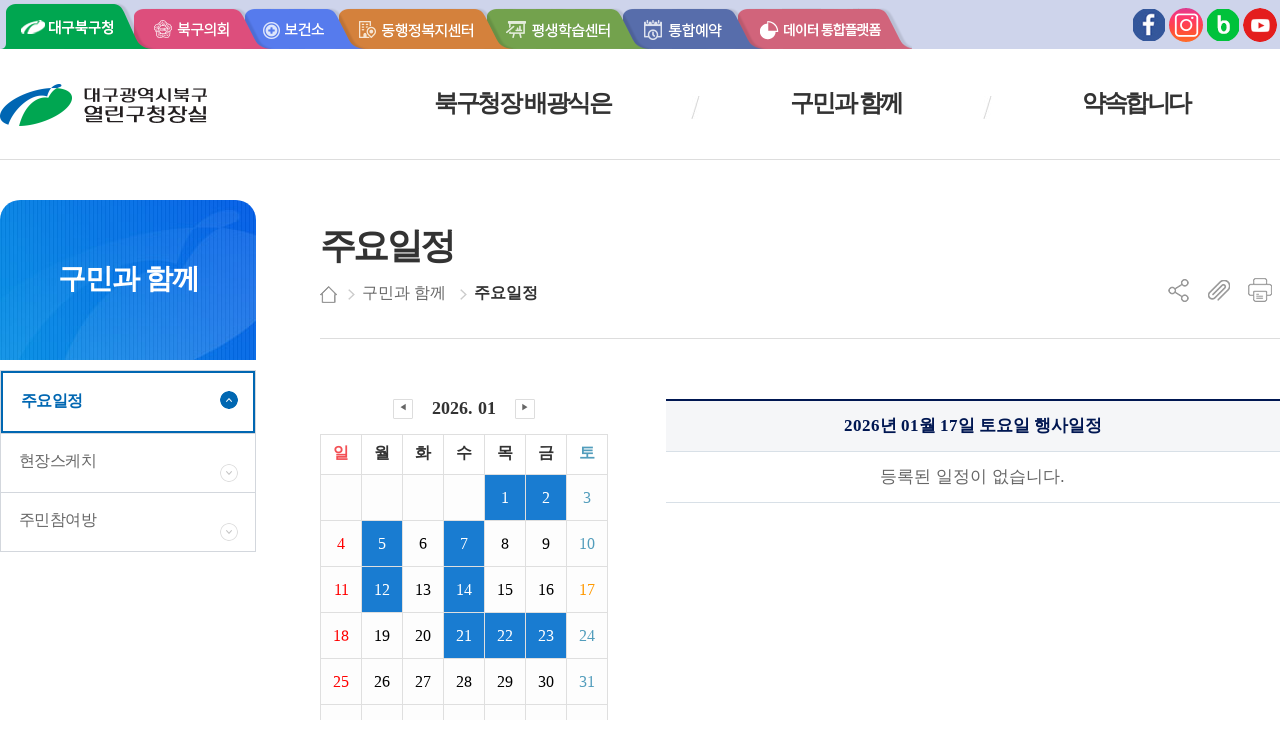

--- FILE ---
content_type: text/html;charset=UTF-8
request_url: https://www.buk.daegu.kr/mayor/index.do?menu_id=00000363
body_size: 56071
content:











<!DOCTYPE html>
<html lang="ko">
<head>
<title>열린구청장실</title>
<meta http-equiv="Content-Type" content="text/html; charset=utf-8" />
<meta name="viewport" content="width=device-width, initial-scale=1, minimum-scale=1, maximum-scale=1" />
<!--[if lt IE 7]>  
	<meta http-equiv="x-ua-compatible" content="IE=9" >
	<meta http-equiv="x-ua-compatible" content="IE=EmulateIE9" >
	<meta http-equiv="x-ua-compatible" content="IE=edge" >
<![endif]-->
<!--[if IE 7]>  
	<meta http-equiv="x-ua-compatible" content="IE=9" >
	<meta http-equiv="x-ua-compatible" content="IE=EmulateIE9" >
	<meta http-equiv="x-ua-compatible" content="IE=edge" >
<![endif]-->
<!--[if IE 8]>  
	<meta http-equiv="x-ua-compatible" content="IE=9" >
	<meta http-equiv="x-ua-compatible" content="IE=EmulateIE9" >
	<meta http-equiv="x-ua-compatible" content="IE=edge" >
<![endif]-->
<!--[if IE 9]>  
	<meta http-equiv="x-ua-compatible" content="IE=9" >
	<meta http-equiv="x-ua-compatible" content="IE=EmulateIE9" >
	<meta http-equiv="x-ua-compatible" content="IE=edge" >
<![endif]-->
<!--[if IE 10]>  
	<meta http-equiv="x-ua-compatible" content="IE=10" >
	<meta http-equiv="x-ua-compatible" content="IE=EmulateIE10" >
	<meta http-equiv="x-ua-compatible" content="IE=edge" >
<![endif]-->

<!--[if IE 11]>  
	<meta http-equiv="x-ua-compatible" content="IE=11" >
	<meta http-equiv="x-ua-compatible" content="IE=EmulateIE11" >
	<meta http-equiv="x-ua-compatible" content="IE=edge" >
<![endif]-->

<link rel="stylesheet" type="text/css" href="/cmsh/tour/css/slick.css">

<link rel="stylesheet" type="text/css" href="/cmsh/mayor/css/default.css" />
<link rel="stylesheet" type="text/css" href="/cmsh/basic.ieetu.com/css/content.css">
<link rel="stylesheet" type="text/css" href="/cmsh/mayor/css/layout.css" />
<link rel="stylesheet" type="text/css" href="/cmsh/mayor/css/common.css" />
<link rel="stylesheet" type="text/css" href="/cmsh/mayor/css/response.css" />
<script src="/cmsh/mayor/js/jquery.min.js"></script>
<script src="/cmsh/mayor/js/common.js"></script>
<script src="/js/icms/bbs/icms.board.js"></script>
<script src="/plugins/datetimepicker/jquery.datetimepicker.js"></script>


<script type="text/javascript" src="/cmsh/buk.daegu.kr/js/jquery-1.11.3.min.js"></script>
<script type="text/javascript" src="/cmsh/buk.daegu.kr/js/jquery.easing.1.3.js"></script>
<script src="/cmsh/tour/js/slick.js"></script>
<script src="/cmsh/mayor/js/main.js"></script>
<script src="/cmsh/tour/js/topmenu.js"></script>


<!--[if lt IE 9]>
<script src="/cmsh/mayor/js/html5shiv.min.js"></script>
<script src="/cmsh/mayor/js/respond.min.js"></script>
<link rel="stylesheet" type="text/css" href="/cmsh/mayor/css/i8.css" />
<![endif]-->
</head> 
<body id="body">
	<div id="skipNavi">			
		<a href="#content">본문 바로가기</a>
</div>
	<!-- mobile_menu.html start -->
	










	<div id="mobile-menu">
		<ul id="mobile-main-menu">
			<li style="border-bottom:0px; padding:0 10px;">
				<img src="/cmsh/mayor/images/logom.png" style="width:80%; padding-bottom:15px;" alt="대구광역시북구 열린구청장실" />
				<a href="http://www.buk.daegu.kr/" title="새창" target="_blank"><div class="btn_home">북구청 바로가기</div></a>
			</li>
			<li id="mobile_first_li_00000353" style="margin-top:30px;">
				











<span>북구청장 배광식은</span>
	<ul>
<li id="mobile_second_li_00000358">
    <a href="/mayor/index.do?menu_id=00000358" class="mobile_none" id="mobile_third_a_00000358">인사말</a>
</li>
<li id="mobile_second_li_00000359">
    <a href="/mayor/index.do?menu_id=00000359" class="mobile_none" id="mobile_third_a_00000359">주요경력</a>
</li>
<li id="mobile_second_li_00003702">
    <a href="/mayor/index.do?menu_id=00003702" class="mobile_none" id="mobile_third_a_00003702">취임사</a>
</li>
<li id="mobile_second_li_00004061">
    <a href="/mayor/index.do?menu_id=00004061" class="mobile_none" id="mobile_third_a_00004061">신년사</a>
</li>
<li id="mobile_second_li_00000360">
    <a href="/mayor/index.do?menu_id=00000360" class="mobile_none" id="mobile_third_a_00000360">역대구청장</a>
</li>
</ul>



			</li>
			<!-- <li id="mobile_first_li_00000354">
				











<span>취임사</span>
	<ul>
<li id="mobile_second_li_00000362">
    <a href="/mayor/index.do?menu_id=00000362" class="mobile_none" id="mobile_third_a_00000362">신년사</a>
</li>
<li id="mobile_second_li_00003469">
    <a href="/mayor/index.do?menu_id=00003469" class="mobile_none" id="mobile_third_a_00003469">추석인사</a>
</li>
<li id="mobile_second_li_00003561">
    <a href="/mayor/index.do?menu_id=00003561" class="mobile_none" id="mobile_third_a_00003561">신년인사</a>
</li>
</ul>



			</li>-->
			<li id="mobile_first_li_00000355">
				











<span>구민과 함께</span>
	<ul>
<li id="mobile_second_li_00000363">
    <a href="/mayor/index.do?menu_id=00000363" class="mobile_none" id="mobile_third_a_00000363">주요일정</a>
</li>
<li id="mobile_second_li_00000365">
    <a href="/mayor/index.do?menu_id=00000365" class="mobile_none" id="mobile_third_a_00000365">현장스케치</a>
</li>
<li id="mobile_second_li_00000375">
    <a href="javascript:;" id="mobile_second_a_00000375">주민참여방</a>
<ul>
<li id="mobile_third_li_00001016">
    <a href="/mayor/index.do?menu_id=00001016" class="mobile_none" id="mobile_third_a_00001016">구청장에게바란다</a>
</li>
</ul>
</li>
</ul>



			</li> 
			<li id="mobile_first_li_00000356">
				











<span>약속합니다</span>
	<ul>
<li id="mobile_second_li_00000373">
    <a href="javascript:;" id="mobile_second_a_00000373">매니페스토활동</a>
<ul>
<li id="mobile_third_li_00000965">
    <a href="/mayor/index.do?menu_id=00000965" class="mobile_none" id="mobile_third_a_00000965">매니페스토</a>
</li>
<li id="mobile_third_li_00001943">
    <a href="http://www.manifesto.or.kr/" target="_blank">한국매니페스토 실천본부</a>
</li>
</ul>
</li>
<li id="mobile_second_li_00000368">
    <a href="/mayor/index.do?menu_id=00000368" class="mobile_none" id="mobile_third_a_00000368">민선8기공약사항</a>
</li>
<li id="mobile_second_li_00000369">
    <a href="/mayor/index.do?menu_id=00000369" class="mobile_none" id="mobile_third_a_00000369">공약사업실천계획</a>
</li>
<li id="mobile_second_li_00003832">
    <a href="javascript:;" id="mobile_second_a_00003832">공약사항추진실적</a>
<ul>
<li id="mobile_third_li_00000962">
    <a href="/mayor/index.do?menu_id=00000962" class="mobile_none" id="mobile_third_a_00000962">공약사항점검결과</a>
</li>
<li id="mobile_third_li_00003834">
    <a href="/mayor/index.do?menu_id=00003834" class="mobile_none" id="mobile_third_a_00003834">공약사진</a>
</li>
</ul>
</li>
<li id="mobile_second_li_00000372">
    <a href="/mayor/index.do?menu_id=00000372" class="mobile_none" id="mobile_third_a_00000372">연도별구정성과</a>
</li>
</ul>



			</li>
			<!-- <li id="mobile_first_li_00000357">
				











<span>주민참여와소통</span>
	<ul>
</ul>



			</li> -->
			
		</ul>
		<span id="main-menu-close">
			<span>메뉴닫기</span>
		</span>
	</div>
	<!-- mobile_menu.html end -->

	<!-- header.html start -->
	












<div id="header" class="main-menu-on">
		<!--  top-lnb 시작 -->
		<div class="topwrap">
				<div class="wrap_box">
					<ul class="gnb">
						<li><a href="/"><img alt="대구북구청" src="/cmsh/buk.daegu.kr/images/gnb_menu01_on.png"></a></li>
						<li><a title="새창" href="http://www.bukgucouncil.daegu.kr/" target="_blank"><img alt="북구의회" src="/cmsh/buk.daegu.kr/images/gnb_menu02.png"></a></li>
						<li><a title="새창" href="/health/" target="_blank"><img alt="보건소" src="/cmsh/buk.daegu.kr/images/gnb_menu03.png"></a></li>
						<li><a title="새창" href="/dong/" target="_blank"><img alt="동 행정복지센터" src="/cmsh/buk.daegu.kr/images/gnb_menu04.png"></a></li>
						<li><a title="새창" href="/lll/" target="_blank"><img alt="평생학습센터" src="/cmsh/buk.daegu.kr/images/gnb_menu05.png"></a></li>
						<li><a title="새창" href="/reserve/" target="_blank"><img alt="통합예약" src="/cmsh/buk.daegu.kr/images/gnb_menu06.png"></a></li>
						<li><a href="/data/" target="_blank" title="새창"><img src="/cmsh/buk.daegu.kr/images/gnb_menu08_etc.png" alt="데이터로 보는 북구"></a></li>
					</ul>		
					
					<ul class="gnbmo">
						<li><a href="/">대구북구청</a></li>
						<li><a href="http://www.bukgucouncil.daegu.kr/" target="_blank" title="새창에서 열림">북구의회</a></li>
						<li><a href="/health/" target="_blank" title="새창에서 열림">보건소</a></li>
						<li><a href="/dong/" target="_blank" title="새창에서 열림">동행정복지센터</a></li>
						<li><a href="/lll/"  target="_blank" title="새창에서 열림">평생학습센터</a></li>
						<li><a href="/reserve/" target="_blank" title="새창에서 열림">통합예약</a></li>
						<li><a href="/data/" target="_blank" title="새창">데이터로 보는 북구</a></li>
					</ul>	
						
														
					<!-- msns -->
					<ul class="msns">
						<li><a title="새창에서 열림" href="https://www.facebook.com/dgbukgu" target="_blank">페이스북</a></li>
						<li><a title="새창에서 열림" href="https://www.instagram.com/buk_daegu" target="_blank">인스타그램</a></li>
						<li><a title="새창에서 열림" href="http://blog.naver.com/buk_daegu" target="_blank">블로그</a></li>
						<li><a title="새창에서 열림" href="https://www.youtube.com/channel/UCPpbMHi0Lm0XdBs1rtT3fcQ" target="_blank">유튜브</a></li>
					</ul>
					<!-- msns -->			
				
				</div><!-- wrap_box  -->
			</div> <!--  top-lnb 끝--> 
			

		
		<div class="gnb_bg"></div>
		<div id="header-item">
			<div id="header-wrap" class="clearfix">
				
				<h1 id="logo"><a href="/mayor"><img src="/cmsh/mayor/images/logo.png" alt="대구광역시북구 열린구청장실"></a></h1>
				
				<div id="header-menu-wrap">
					<nav id="gnb">			
						
						<ul  class="topmenu">
							<li>
								<div class="tmenucopy"> <h2>대구북구청장<br /><span><span>배광식</span>입니다</span></h2> </div> 
							</li>
							<li id="header_pId_00000353" class="mn01">
							
								<!-- <div class="tmenucopy"> <h2 class="bg01">북구청장<br />배광식은</h2> </div> -->
								












	<a href="/mayor/index.do?menu_id=00000353">북구청장 배광식은</a>

	<ul>
<li>
    <a href="/mayor/index.do?menu_id=00000358">인사말</a>
</li>
<li>
    <a href="/mayor/index.do?menu_id=00000359">주요경력</a>
</li>
<li>
    <a href="/mayor/index.do?menu_id=00003702">취임사</a>
</li>
<li>
    <a href="/mayor/index.do?menu_id=00004061">신년사</a>
</li>
<li>
    <a href="/mayor/index.do?menu_id=00000360">역대구청장</a>
</li>
</ul>


								
							</li>
							
							<li id="header_pId_00000355" class="mn02">
								<!-- <div class="tmenucopy"> <h2 class="bg02">구민과<br />함께</h2> </div> -->
								












	<a href="/mayor/index.do?menu_id=00000355">구민과 함께</a>

	<ul>
<li>
    <a href="/mayor/index.do?menu_id=00000363">주요일정</a>
</li>
<li>
    <a href="/mayor/index.do?menu_id=00000365">현장스케치</a>
</li>
<li>
    <a href="/mayor/index.do?menu_id=00000375">주민참여방</a>
</li>
</ul>


							</li>
							<li id="header_pId_00000356" class="mn03">
								<!-- <div class="tmenucopy"> <h2 class="bg03">약속<br />합니다</h2> </div> -->
								












	<a href="/mayor/index.do?menu_id=00000356">약속합니다</a>

	<ul>
<li>
    <a href="/mayor/index.do?menu_id=00000373">매니페스토활동</a>
</li>
<li>
    <a href="/mayor/index.do?menu_id=00000368">민선8기공약사항</a>
</li>
<li>
    <a href="/mayor/index.do?menu_id=00000369">공약사업실천계획</a>
</li>
<li>
    <a href="/mayor/index.do?menu_id=00003832">공약사항추진실적</a>
</li>
<li>
    <a href="/mayor/index.do?menu_id=00000372">연도별구정성과</a>
</li>
</ul>


							</li>
							<!--
							<li id="header_pId_00000357">
								












	<a href="/mayor/index.do?menu_id=00000357">주민참여와소통</a>

	<ul>
</ul>


							</li>
							-->
						</ul>
					</nav>
	
					
				</div>
			</div>
		</div>
		<span id="main-menu-open">
			<span>메뉴열기</span>
		</span>
	</div>
	
</div>
<!--  
	<div id="header">
		<div id="header-item" class="clearfix">
			<h1 id="logo"><a href="/mayor"><img src="/cmsh/mayor/images/logo.png" alt="대구광역시북구 열린구청장실"></a></h1>
			<div id="header-wrap" class="clearfix">
				<ul id="util-menu" class="clearfix">
					<li><a href="/mayor">홈</a></li>
					<li><a href="/" target="_blank" title="새 창에서 열림">북구청</a></li>
					-->
					<!--<li><a href="#">사이트맵</a></li>-->
				<!-- 
				</ul>
				<ul id="main-menu" class="clearfix">
					<li id="header_pId_00000353">
						












	<a href="/mayor/index.do?menu_id=00000353">북구청장 배광식은</a>

	<ul>
<li>
    <a href="/mayor/index.do?menu_id=00000358">인사말</a>
</li>
<li>
    <a href="/mayor/index.do?menu_id=00000359">주요경력</a>
</li>
<li>
    <a href="/mayor/index.do?menu_id=00003702">취임사</a>
</li>
<li>
    <a href="/mayor/index.do?menu_id=00004061">신년사</a>
</li>
<li>
    <a href="/mayor/index.do?menu_id=00000360">역대구청장</a>
</li>
</ul>


					</li>
					<li id="header_pId_00000354">
						












	<a href="/mayor/index.do?menu_id=00000361">취임사</a>

	<ul>
<li>
    <a href="/mayor/index.do?menu_id=00000362">신년사</a>
</li>
<li>
    <a href="/mayor/index.do?menu_id=00003469">추석인사</a>
</li>
<li>
    <a href="/mayor/index.do?menu_id=00003561">신년인사</a>
</li>
</ul>


					</li>
					<li id="header_pId_00000355">
						












	<a href="/mayor/index.do?menu_id=00000355">구민과 함께</a>

	<ul>
<li>
    <a href="/mayor/index.do?menu_id=00000363">주요일정</a>
</li>
<li>
    <a href="/mayor/index.do?menu_id=00000365">현장스케치</a>
</li>
<li>
    <a href="/mayor/index.do?menu_id=00000375">주민참여방</a>
</li>
</ul>


					</li>
					<li id="header_pId_00000356">
						












	<a href="/mayor/index.do?menu_id=00000356">약속합니다</a>

	<ul>
<li>
    <a href="/mayor/index.do?menu_id=00000373">매니페스토활동</a>
</li>
<li>
    <a href="/mayor/index.do?menu_id=00000368">민선8기공약사항</a>
</li>
<li>
    <a href="/mayor/index.do?menu_id=00000369">공약사업실천계획</a>
</li>
<li>
    <a href="/mayor/index.do?menu_id=00003832">공약사항추진실적</a>
</li>
<li>
    <a href="/mayor/index.do?menu_id=00000372">연도별구정성과</a>
</li>
</ul>


					</li>
					 -->
					
					<!--
					<li id="header_pId_00000357">
						












	<a href="/mayor/index.do?menu_id=00000357">주민참여와소통</a>

	<ul>
</ul>


					</li>
					-->
					<!-- 
				</ul>
			</div>
			<span id="main-menu-open">
				<span>메뉴열기</span>
			</span>
		</div>
	</div>
	<div class="sub_menu_bg">
	</div>
	-->
	<!-- header.html end -->

 
	<div id="content">
		<div id="content-item" class="clearfix">
			<!-- lnb.html start -->
			<div id="sub-navi">
				<h2>
					
						
						
							구민과 함께
						
					
				</h2>

				<div>
					










 <ul class="clearfix lnb">
<script>
$("#header_pId_00000355").addClass("active");
$("#mobile_first_li_00000355").addClass("active2");
$("#mobile_second_li_00000363").addClass("active2");
if($("#mobile_second_li_00000363").length > 0){
$("#mobile_third_li_00000363").attr("class", "active2");
}
</script>
<li class="active">
    <a href="/mayor/index.do?menu_id=00000363">주요일정</a>
</li>
<li>
    <a href="/mayor/index.do?menu_id=00000365">현장스케치</a>
</li>
<li>
    <a href="javascript:;">주민참여방</a>
<ul class="dep3">
<li>
    <a href="/mayor/index.do?menu_id=00001016">구청장에게바란다</a>
</li>
</ul>
</li>
</ul>

				</div>

				
			
			</div>
			<!-- lnb.html end -->
			<div id="content-body">
			
				<div class="cont-top clearfix">
					<div class="cont_tit">		
						<h2>주요일정</h2>
					</div>
					<ul class="navi ">
			            <li class="home"><span>HOME</span></li>
			            
							
							
								<li class="dt1">구민과 함께</li>
								<li class="dt2">주요일정</li>
							
						
					</ul>
					
					<!-- s: print-share -->
			        <div class="print-share">
			            <div class="share">
			                <a href="#n" class="share-btn"><span class="blind">공유하기</span></a>
			                <div class="tit-btns">
								
								
									
										
											
										
										
									
								
			                   <div class="btns">
			                        <p class="twi"><a href="#n" onclick="shareSNS('tw', '주요일정', 'https://www.buk.daegu.kr/mayor/index.do?menu_id=00000363');" title="새창열림"><img src="/cmsh/mayor/images/sns_t.png" alt="트위터" /></a></p>
			                        <p class="face"><a href="#n" onclick="shareSNS('fb', '주요일정', 'https://www.buk.daegu.kr/mayor/index.do?menu_id=00000363');" title="새창열림"><img src="/cmsh/mayor/images/sns_f.png" alt="페이스북" /></a></p>
			                        <p class="blog"><a href="#n" onclick="shareSNS('nb', '주요일정', 'https://www.buk.daegu.kr/mayor/index.do?menu_id=00000363');" title="새창열림"><img src="/cmsh/mayor/images/sns_b.png" alt="블로그" /> </a></p>
			                        <p class="btn_c"><a href="#n"><img src="/cmsh/mayor/images/sns_close.png" alt="블로그" /> </a></p>
			                    </div>

			                </div>
			            </div>

			            <a href="javascript:copyUrl();" title="복사" class="copy-btn"><span class="blind">복사</span></a>

			            <a href="javascript:window.print();" title="프린트" id="print" class="print-btn"><span class="blind">프린트하기</span></a>

			        </div>
			        <!-- s: print-share -->
			       
			        
					
					
			        
				</div>				
				

				<!-- snb.html end -->
				<!-- <div id="tab2">
					<ul>
						










 <ul class="clearfix lnb">
<script>
$("#header_pId_00000355").addClass("active");
$("#mobile_first_li_00000355").addClass("active2");
$("#mobile_second_li_00000363").addClass("active2");
if($("#mobile_second_li_00000363").length > 0){
$("#mobile_third_li_00000363").attr("class", "active2");
}
</script>
<li class="active">
    <a href="/mayor/index.do?menu_id=00000363">주요일정</a>
</li>
<li>
    <a href="/mayor/index.do?menu_id=00000365">현장스케치</a>
</li>
<li>
    <a href="javascript:;">주민참여방</a>
<ul class="dep3">
<li>
    <a href="/mayor/index.do?menu_id=00001016">구청장에게바란다</a>
</li>
</ul>
</li>
</ul>

					</ul>
				</div>-->
				<!-- snb.html end -->

				<!-- content start -->
				
					











				
				
					












	
	
	
	


	<script type="text/javascript">
		$(document).ready(function () {

			fnGetTodayInfo(20260117);
		});

		function toDay(day){

			if(day <10 ){
				return 	"0"+day;
			}
			return day;
		}

		//요일조회
		function getDay(pYYYYMMDD,locale) {

			var yyyymmdd = pYYYYMMDD.replace(/\/|-/g, "");
			var week;
			if (locale=="en") {
				week= new Array("Su", "Mo", "Tu", "We", "Th", "Fr", "Sa");
			}else{
				week= new Array("일요일", "월요일", "화요일", "수요일", "목요일", "금요일", "토요일");
			}
			var yyyy        = yyyymmdd.substr(0, 4);
			var mm          = yyyymmdd.substr(4, 2);
			var dd          = yyyymmdd.substr(6, 2);
			var date        = new Date(yyyy, mm - 1, dd);

			return week[date.getDay()];
		}

		function fnGetTodayInfo(targetDay){
			$('#emptySchedule').hide();
			$(".responsive-table table tbody tr").hide();
			if($("tr[id='"+targetDay+"\']").length>0) {
				$("tr[id='" + targetDay + "\']").show();
			}else{
				$('#emptySchedule').show();
			}


			var contentTitle =targetDay.toString().substring(0,4)+"년 "+ targetDay.toString().substring(4,6)+"월 " +targetDay.toString().substring(6,8)+"일 " +
					getDay(targetDay.toString())+	" 행사일정";
			$('#contentTitle').text(contentTitle);

		}
	</script>





 

	
		
	
	






	
	
		
	



<form name="IcmsScheduleVO" id="IcmsScheduleVO" action="#" method="post">
	<div class="m-control">
		<div id="gujang-calender">
			<div class="l-wrap clearfix">
				<div class="calender-inner clearfix">
					<div class="calender-top-area"><span class="btn-calender calender-prev">
			<a href='/mayor/index.do?menu_id=00000363&amp;schedGroupId=SCHED_GR_000000&amp;menu_link=/icms/sched/icmsCalendarMayor.do&amp;year=2025&amp;month=11&amp;theme=&amp;skin='>◀</a></span>
			<span class="year">2026.<span class="month"> 01</span></span>
			<span class="btn-calender calender-next"><a href='/mayor/index.do?menu_id=00000363&amp;schedGroupId=SCHED_GR_000000&amp;menu_link=/icms/sched/icmsCalendarMayor.do&amp;year=2026&amp;month=1&amp;theme=&amp;skin='>▶</a></span>
			</div>

		<!-- 일정 캘린더형 -->
		<table  class="table-calender">
			<caption>달력</caption>
			<!-- <colgroup>
				<col />
				<col class="wp_45" />
				<col class="wp_45" />
				<col class="wp_45" />
				<col class="wp_45" />
				<col class="wp_45" />
				<col />
			</colgroup> -->
			<thead>
				<tr>
					<th scope="col" class="sun">일</th>
					<th scope="col">월</th>
					<th scope="col">화</th>
					<th scope="col">수</th>
					<th scope="col">목</th>
					<th scope="col">금</th>
					<th scope="col" class="sat">토</th>
				</tr>
			</thead>
			<tbody>
				<tr>

		
					<td>&nbsp;</td>
				
		
					<td>&nbsp;</td>
				
		
					<td>&nbsp;</td>
				
		
					<td>&nbsp;</td>
				
		

		
		
			
				
				
				
			
			
				
				
			
			
			
					<td>
						
						
							
							
								
									
									

								
						
							
							
								
						
							
							
								
						
							
							
								
						
							
							
								
						
							
							
								
						
							
							
								
						
							
							
								
						
							
							
								
						
							
							
								
						
							
							
								
						
						
								<span style='color:black ;display:inline-block;width: 100%;height: 100%;line-height: 45px ;background: #197cd1'>
									<a  style="width: 100%;display: inline-block; color:black " href='#' onclick="fnGetTodayInfo('202601'+toDay(1));return false">		1</a>
								</span>
							
						
					</td>
			
			
		
			
				
				
				
			
			
				
				
			
			
			
					<td>
						
						
							
							
								
						
							
							
								
									
									

								
						
							
							
								
						
							
							
								
						
							
							
								
						
							
							
								
						
							
							
								
						
							
							
								
						
							
							
								
						
							
							
								
						
							
							
								
						
						
								<span style='color:black ;display:inline-block;width: 100%;height: 100%;line-height: 45px ;background: #197cd1'>
									<a  style="width: 100%;display: inline-block; color:black " href='#' onclick="fnGetTodayInfo('202601'+toDay(2));return false">		2</a>
								</span>
							
						
					</td>
			
			
		
			
				
				
				
			
			
				
				
			
			
			
					<td>
						
						
							
							
								
						
							
							
								
						
							
							
								
						
							
							
								
						
							
							
								
						
							
							
								
						
							
							
								
						
							
							
								
						
							
							
								
						
							
							
								
						
							
							
								
						
						
						
							<span style='color:#529dbc;display:inline-block;width: 100%;height: 100%;line-height: 45px ;'>
								<a  style="width: 100%;display: inline-block; color:#529dbc !important " href='#' onclick="fnGetTodayInfo('202601'+toDay(3));return false">		3</a>
							</span>
						
					</td>
			
			
				</tr>
				
				<tr>
				
				
			
		
			
				
				
				
			
			
				
				
			
			
			
					<td>
						
						
							
							
								
						
							
							
								
						
							
							
								
						
							
							
								
						
							
							
								
						
							
							
								
						
							
							
								
						
							
							
								
						
							
							
								
						
							
							
								
						
							
							
								
						
						
						
							<span style='color:red;display:inline-block;width: 100%;height: 100%;line-height: 45px ;'>
								<a  style="width: 100%;display: inline-block; color:red !important " href='#' onclick="fnGetTodayInfo('202601'+toDay(4));return false">		4</a>
							</span>
						
					</td>
			
			
		
			
				
				
				
			
			
				
				
			
			
			
					<td>
						
						
							
							
								
						
							
							
								
						
							
							
								
									
									

								
						
							
							
								
						
							
							
								
						
							
							
								
						
							
							
								
						
							
							
								
						
							
							
								
						
							
							
								
						
							
							
								
						
						
								<span style='color:black ;display:inline-block;width: 100%;height: 100%;line-height: 45px ;background: #197cd1'>
									<a  style="width: 100%;display: inline-block; color:black " href='#' onclick="fnGetTodayInfo('202601'+toDay(5));return false">		5</a>
								</span>
							
						
					</td>
			
			
		
			
				
				
				
			
			
				
				
			
			
			
					<td>
						
						
							
							
								
						
							
							
								
						
							
							
								
						
							
							
								
						
							
							
								
						
							
							
								
						
							
							
								
						
							
							
								
						
							
							
								
						
							
							
								
						
							
							
								
						
						
						
							<span style='color:black;display:inline-block;width: 100%;height: 100%;line-height: 45px ;'>
								<a  style="width: 100%;display: inline-block; color:black !important " href='#' onclick="fnGetTodayInfo('202601'+toDay(6));return false">		6</a>
							</span>
						
					</td>
			
			
		
			
				
				
				
			
			
				
				
			
			
			
					<td>
						
						
							
							
								
						
							
							
								
						
							
							
								
						
							
							
								
									
									

								
						
							
							
								
									
									

								
						
							
							
								
						
							
							
								
						
							
							
								
						
							
							
								
						
							
							
								
						
							
							
								
						
						
								<span style='color:black ;display:inline-block;width: 100%;height: 100%;line-height: 45px ;background: #197cd1'>
									<a  style="width: 100%;display: inline-block; color:black " href='#' onclick="fnGetTodayInfo('202601'+toDay(7));return false">		7</a>
								</span>
							
						
					</td>
			
			
		
			
				
				
				
			
			
				
				
			
			
			
					<td>
						
						
							
							
								
						
							
							
								
						
							
							
								
						
							
							
								
						
							
							
								
						
							
							
								
						
							
							
								
						
							
							
								
						
							
							
								
						
							
							
								
						
							
							
								
						
						
						
							<span style='color:black;display:inline-block;width: 100%;height: 100%;line-height: 45px ;'>
								<a  style="width: 100%;display: inline-block; color:black !important " href='#' onclick="fnGetTodayInfo('202601'+toDay(8));return false">		8</a>
							</span>
						
					</td>
			
			
		
			
				
				
				
			
			
				
				
			
			
			
					<td>
						
						
							
							
								
						
							
							
								
						
							
							
								
						
							
							
								
						
							
							
								
						
							
							
								
						
							
							
								
						
							
							
								
						
							
							
								
						
							
							
								
						
							
							
								
						
						
						
							<span style='color:black;display:inline-block;width: 100%;height: 100%;line-height: 45px ;'>
								<a  style="width: 100%;display: inline-block; color:black !important " href='#' onclick="fnGetTodayInfo('202601'+toDay(9));return false">		9</a>
							</span>
						
					</td>
			
			
		
			
				
				
				
			
			
				
				
			
			
			
					<td>
						
						
							
							
								
						
							
							
								
						
							
							
								
						
							
							
								
						
							
							
								
						
							
							
								
						
							
							
								
						
							
							
								
						
							
							
								
						
							
							
								
						
							
							
								
						
						
						
							<span style='color:#529dbc;display:inline-block;width: 100%;height: 100%;line-height: 45px ;'>
								<a  style="width: 100%;display: inline-block; color:#529dbc !important " href='#' onclick="fnGetTodayInfo('202601'+toDay(10));return false">		10</a>
							</span>
						
					</td>
			
			
				</tr>
				
				<tr>
				
				
			
		
			
				
				
				
			
			
				
				
			
			
			
					<td>
						
						
							
							
								
						
							
							
								
						
							
							
								
						
							
							
								
						
							
							
								
						
							
							
								
						
							
							
								
						
							
							
								
						
							
							
								
						
							
							
								
						
							
							
								
						
						
						
							<span style='color:red;display:inline-block;width: 100%;height: 100%;line-height: 45px ;'>
								<a  style="width: 100%;display: inline-block; color:red !important " href='#' onclick="fnGetTodayInfo('202601'+toDay(11));return false">		11</a>
							</span>
						
					</td>
			
			
		
			
				
				
				
			
			
				
				
			
			
			
					<td>
						
						
							
							
								
						
							
							
								
						
							
							
								
						
							
							
								
						
							
							
								
						
							
							
								
									
									

								
						
							
							
								
						
							
							
								
						
							
							
								
						
							
							
								
						
							
							
								
						
						
								<span style='color:black ;display:inline-block;width: 100%;height: 100%;line-height: 45px ;background: #197cd1'>
									<a  style="width: 100%;display: inline-block; color:black " href='#' onclick="fnGetTodayInfo('202601'+toDay(12));return false">		12</a>
								</span>
							
						
					</td>
			
			
		
			
				
				
				
			
			
				
				
			
			
			
					<td>
						
						
							
							
								
						
							
							
								
						
							
							
								
						
							
							
								
						
							
							
								
						
							
							
								
						
							
							
								
						
							
							
								
						
							
							
								
						
							
							
								
						
							
							
								
						
						
						
							<span style='color:black;display:inline-block;width: 100%;height: 100%;line-height: 45px ;'>
								<a  style="width: 100%;display: inline-block; color:black !important " href='#' onclick="fnGetTodayInfo('202601'+toDay(13));return false">		13</a>
							</span>
						
					</td>
			
			
		
			
				
				
				
			
			
				
				
			
			
			
					<td>
						
						
							
							
								
						
							
							
								
						
							
							
								
						
							
							
								
						
							
							
								
						
							
							
								
						
							
							
								
									
									

								
						
							
							
								
						
							
							
								
						
							
							
								
						
							
							
								
						
						
								<span style='color:black ;display:inline-block;width: 100%;height: 100%;line-height: 45px ;background: #197cd1'>
									<a  style="width: 100%;display: inline-block; color:black " href='#' onclick="fnGetTodayInfo('202601'+toDay(14));return false">		14</a>
								</span>
							
						
					</td>
			
			
		
			
				
				
				
			
			
				
				
			
			
			
					<td>
						
						
							
							
								
						
							
							
								
						
							
							
								
						
							
							
								
						
							
							
								
						
							
							
								
						
							
							
								
						
							
							
								
						
							
							
								
						
							
							
								
						
							
							
								
						
						
						
							<span style='color:black;display:inline-block;width: 100%;height: 100%;line-height: 45px ;'>
								<a  style="width: 100%;display: inline-block; color:black !important " href='#' onclick="fnGetTodayInfo('202601'+toDay(15));return false">		15</a>
							</span>
						
					</td>
			
			
		
			
				
				
				
			
			
				
				
			
			
			
					<td>
						
						
							
							
								
						
							
							
								
						
							
							
								
						
							
							
								
						
							
							
								
						
							
							
								
						
							
							
								
						
							
							
								
						
							
							
								
						
							
							
								
						
							
							
								
						
						
						
							<span style='color:black;display:inline-block;width: 100%;height: 100%;line-height: 45px ;'>
								<a  style="width: 100%;display: inline-block; color:black !important " href='#' onclick="fnGetTodayInfo('202601'+toDay(16));return false">		16</a>
							</span>
						
					</td>
			
			
		
			
				
				
				
			
			
				
				
			
			
			
				
			
					<td>
						
						
							
							
								
						
							
							
								
						
							
							
								
						
							
							
								
						
							
							
								
						
							
							
								
						
							
							
								
						
							
							
								
						
							
							
								
						
							
							
								
						
							
							
								
						
						
						
							<span style='color:#ff9900;display:inline-block;width: 100%;height: 100%;line-height: 45px ;'>
								<a  style="width: 100%;display: inline-block; color:#ff9900 !important " href='#' onclick="fnGetTodayInfo('202601'+toDay(17));return false">		17</a>
							</span>
						
					</td>
			
			
				</tr>
				
				<tr>
				
				
			
		
			
				
				
				
			
			
				
				
			
			
			
					<td>
						
						
							
							
								
						
							
							
								
						
							
							
								
						
							
							
								
						
							
							
								
						
							
							
								
						
							
							
								
						
							
							
								
						
							
							
								
						
							
							
								
						
							
							
								
						
						
						
							<span style='color:red;display:inline-block;width: 100%;height: 100%;line-height: 45px ;'>
								<a  style="width: 100%;display: inline-block; color:red !important " href='#' onclick="fnGetTodayInfo('202601'+toDay(18));return false">		18</a>
							</span>
						
					</td>
			
			
		
			
				
				
				
			
			
				
				
			
			
			
					<td>
						
						
							
							
								
						
							
							
								
						
							
							
								
						
							
							
								
						
							
							
								
						
							
							
								
						
							
							
								
						
							
							
								
						
							
							
								
						
							
							
								
						
							
							
								
						
						
						
							<span style='color:black;display:inline-block;width: 100%;height: 100%;line-height: 45px ;'>
								<a  style="width: 100%;display: inline-block; color:black !important " href='#' onclick="fnGetTodayInfo('202601'+toDay(19));return false">		19</a>
							</span>
						
					</td>
			
			
		
			
				
				
				
			
			
				
				
			
			
			
					<td>
						
						
							
							
								
						
							
							
								
						
							
							
								
						
							
							
								
						
							
							
								
						
							
							
								
						
							
							
								
						
							
							
								
						
							
							
								
						
							
							
								
						
							
							
								
						
						
						
							<span style='color:black;display:inline-block;width: 100%;height: 100%;line-height: 45px ;'>
								<a  style="width: 100%;display: inline-block; color:black !important " href='#' onclick="fnGetTodayInfo('202601'+toDay(20));return false">		20</a>
							</span>
						
					</td>
			
			
		
			
				
				
				
			
			
				
				
			
			
			
					<td>
						
						
							
							
								
						
							
							
								
						
							
							
								
						
							
							
								
						
							
							
								
						
							
							
								
						
							
							
								
						
							
							
								
									
									

								
						
							
							
								
						
							
							
								
						
							
							
								
						
						
								<span style='color:black ;display:inline-block;width: 100%;height: 100%;line-height: 45px ;background: #197cd1'>
									<a  style="width: 100%;display: inline-block; color:black " href='#' onclick="fnGetTodayInfo('202601'+toDay(21));return false">		21</a>
								</span>
							
						
					</td>
			
			
		
			
				
				
				
			
			
				
				
			
			
			
					<td>
						
						
							
							
								
						
							
							
								
						
							
							
								
						
							
							
								
						
							
							
								
						
							
							
								
						
							
							
								
						
							
							
								
						
							
							
								
									
									

								
						
							
							
								
									
									

								
						
							
							
								
						
						
								<span style='color:black ;display:inline-block;width: 100%;height: 100%;line-height: 45px ;background: #197cd1'>
									<a  style="width: 100%;display: inline-block; color:black " href='#' onclick="fnGetTodayInfo('202601'+toDay(22));return false">		22</a>
								</span>
							
						
					</td>
			
			
		
			
				
				
				
			
			
				
				
			
			
			
					<td>
						
						
							
							
								
						
							
							
								
						
							
							
								
						
							
							
								
						
							
							
								
						
							
							
								
						
							
							
								
						
							
							
								
						
							
							
								
						
							
							
								
						
							
							
								
									
									

								
						
						
								<span style='color:black ;display:inline-block;width: 100%;height: 100%;line-height: 45px ;background: #197cd1'>
									<a  style="width: 100%;display: inline-block; color:black " href='#' onclick="fnGetTodayInfo('202601'+toDay(23));return false">		23</a>
								</span>
							
						
					</td>
			
			
		
			
				
				
				
			
			
				
				
			
			
			
					<td>
						
						
							
							
								
						
							
							
								
						
							
							
								
						
							
							
								
						
							
							
								
						
							
							
								
						
							
							
								
						
							
							
								
						
							
							
								
						
							
							
								
						
							
							
								
						
						
						
							<span style='color:#529dbc;display:inline-block;width: 100%;height: 100%;line-height: 45px ;'>
								<a  style="width: 100%;display: inline-block; color:#529dbc !important " href='#' onclick="fnGetTodayInfo('202601'+toDay(24));return false">		24</a>
							</span>
						
					</td>
			
			
				</tr>
				
				<tr>
				
				
			
		
			
				
				
				
			
			
				
				
			
			
			
					<td>
						
						
							
							
								
						
							
							
								
						
							
							
								
						
							
							
								
						
							
							
								
						
							
							
								
						
							
							
								
						
							
							
								
						
							
							
								
						
							
							
								
						
							
							
								
						
						
						
							<span style='color:red;display:inline-block;width: 100%;height: 100%;line-height: 45px ;'>
								<a  style="width: 100%;display: inline-block; color:red !important " href='#' onclick="fnGetTodayInfo('202601'+toDay(25));return false">		25</a>
							</span>
						
					</td>
			
			
		
			
				
				
				
			
			
				
				
			
			
			
					<td>
						
						
							
							
								
						
							
							
								
						
							
							
								
						
							
							
								
						
							
							
								
						
							
							
								
						
							
							
								
						
							
							
								
						
							
							
								
						
							
							
								
						
							
							
								
						
						
						
							<span style='color:black;display:inline-block;width: 100%;height: 100%;line-height: 45px ;'>
								<a  style="width: 100%;display: inline-block; color:black !important " href='#' onclick="fnGetTodayInfo('202601'+toDay(26));return false">		26</a>
							</span>
						
					</td>
			
			
		
			
				
				
				
			
			
				
				
			
			
			
					<td>
						
						
							
							
								
						
							
							
								
						
							
							
								
						
							
							
								
						
							
							
								
						
							
							
								
						
							
							
								
						
							
							
								
						
							
							
								
						
							
							
								
						
							
							
								
						
						
						
							<span style='color:black;display:inline-block;width: 100%;height: 100%;line-height: 45px ;'>
								<a  style="width: 100%;display: inline-block; color:black !important " href='#' onclick="fnGetTodayInfo('202601'+toDay(27));return false">		27</a>
							</span>
						
					</td>
			
			
		
			
				
				
				
			
			
				
				
			
			
			
					<td>
						
						
							
							
								
						
							
							
								
						
							
							
								
						
							
							
								
						
							
							
								
						
							
							
								
						
							
							
								
						
							
							
								
						
							
							
								
						
							
							
								
						
							
							
								
						
						
						
							<span style='color:black;display:inline-block;width: 100%;height: 100%;line-height: 45px ;'>
								<a  style="width: 100%;display: inline-block; color:black !important " href='#' onclick="fnGetTodayInfo('202601'+toDay(28));return false">		28</a>
							</span>
						
					</td>
			
			
		
			
				
				
				
			
			
				
				
			
			
			
					<td>
						
						
							
							
								
						
							
							
								
						
							
							
								
						
							
							
								
						
							
							
								
						
							
							
								
						
							
							
								
						
							
							
								
						
							
							
								
						
							
							
								
						
							
							
								
						
						
						
							<span style='color:black;display:inline-block;width: 100%;height: 100%;line-height: 45px ;'>
								<a  style="width: 100%;display: inline-block; color:black !important " href='#' onclick="fnGetTodayInfo('202601'+toDay(29));return false">		29</a>
							</span>
						
					</td>
			
			
		
			
				
				
				
			
			
				
				
			
			
			
					<td>
						
						
							
							
								
						
							
							
								
						
							
							
								
						
							
							
								
						
							
							
								
						
							
							
								
						
							
							
								
						
							
							
								
						
							
							
								
						
							
							
								
						
							
							
								
						
						
						
							<span style='color:black;display:inline-block;width: 100%;height: 100%;line-height: 45px ;'>
								<a  style="width: 100%;display: inline-block; color:black !important " href='#' onclick="fnGetTodayInfo('202601'+toDay(30));return false">		30</a>
							</span>
						
					</td>
			
			
		
			
				
				
				
			
			
				
				
			
			
			
					<td>
						
						
							
							
								
						
							
							
								
						
							
							
								
						
							
							
								
						
							
							
								
						
							
							
								
						
							
							
								
						
							
							
								
						
							
							
								
						
							
							
								
						
							
							
								
						
						
						
							<span style='color:#529dbc;display:inline-block;width: 100%;height: 100%;line-height: 45px ;'>
								<a  style="width: 100%;display: inline-block; color:#529dbc !important " href='#' onclick="fnGetTodayInfo('202601'+toDay(31));return false">		31</a>
							</span>
						
					</td>
			
			
				</tr>
				
				<tr>
				
				
			
		

		
			
					<td>&nbsp;</td>
			
		
			
					<td>&nbsp;</td>
			
		
			
					<td>&nbsp;</td>
			
		
			
					<td>&nbsp;</td>
			
		
			
					<td>&nbsp;</td>
			
		
			
					<td>&nbsp;</td>
			
		
			
					<td>&nbsp;</td>
			
		

				</tr>
			</tbody>
		</table>
					</div>
					<div class="fl wd64">
						<div class="responsive-table">
							<table class="table">
								<caption>일정내역</caption>
								<colgroup>
									<col class="wps_20" />
									<col class="wps_80" />
								</colgroup>
								<thead>

								<tr>
									<th colspan="2" scope="col"><span id="contentTitle"></span></th>
								</tr>
								</thead>
								<tbody>

								
									<tr id="20260101">
										<td>
												
												
												
												
											07:00
										</td>
										<td class="tl">
											2026년 오봉산 새해 해맞이 행사 
										</td>
									</tr>

								
									<tr id="20260102">
										<td>
												
												
												
												
											10:30
										</td>
										<td class="tl">
											2026년 병오년 시무식 
										</td>
									</tr>

								
									<tr id="20260105">
										<td>
												
												
												
												
											09:00
										</td>
										<td class="tl">
											구 간부회의 
										</td>
									</tr>

								
									<tr id="20260107">
										<td>
												
												
												
												
											11:00
										</td>
										<td class="tl">
											『(주)이천가설목재』 이웃돕기 성금 전달식 
										</td>
									</tr>

								
									<tr id="20260107">
										<td>
												
												
												
												
											14:00
										</td>
										<td class="tl">
											『장수한의원』 이웃돕기 성금 전달식 
										</td>
									</tr>

								
									<tr id="20260112">
										<td>
												
												
												
												
											10:30
										</td>
										<td class="tl">
											북구여성단체협의회 후원금 전달식 
										</td>
									</tr>

								
									<tr id="20260114">
										<td>
												
												
												
												
											09:00
										</td>
										<td class="tl">
											구 확대간부회의 
										</td>
									</tr>

								
									<tr id="20260121">
										<td>
												
												
												
												
											15:00
										</td>
										<td class="tl">
											국우동행정복지센터 기공식 
										</td>
									</tr>

								
									<tr id="20260122">
										<td>
												
												
												
												
											11:00
										</td>
										<td class="tl">
											「대구북구의사회」이웃돕기 후원품 전달식 
										</td>
									</tr>

								
									<tr id="20260122">
										<td>
												
												
												
												
											14:00
										</td>
										<td class="tl">
											관음동물사랑교육센터 개소식 
										</td>
									</tr>

								
									<tr id="20260123">
										<td>
												
												
												
												
											19:00
										</td>
										<td class="tl">
											2026년 대구북구배드민턴협회 신년교례회 
										</td>
									</tr>

								
								<tr id="emptySchedule" style="display: none">
									<td class="tl" colspan="2" style="text-align: center">
										등록된 일정이 없습니다.
									</td>
								</tr>
								</tbody>
							</table>

		<!-- // 일정 캘린더형 -->

	
		<!-- 일정 리스트형 -->

		<!-- // 일정 리스트형 -->
	

			</div>

			</div>
		</div>
	</div>
	</div>
</form>

	<div class="schedule clearfix">
		<h2 class="h2">01월 행사일정</h2>

		<table class="table">
			<caption>12월 행사일정</caption>
			<colgroup>
				<col class="wps_15" />
				<col class="wps_15" />
				<col class="wps_70" />
			</colgroup>
			<thead>
			<tr>
				<th scope="col">날짜</th>
				<th scope="col">시간</th>
				<th scope="col">일정내용</th>
			</tr>
			</thead>
			<tbody>

			
				<tr>
					<td>
						2026.01.01
						
					</td>
					<td>
						
						
							
						
						07:00
					</td>
					<td class="tl">
						2026년 오봉산 새해 해맞이 행사
						
					</td>
				</tr>
			
				<tr>
					<td>
						2026.01.02
						
					</td>
					<td>
						
						
							
						
						10:30
					</td>
					<td class="tl">
						2026년 병오년 시무식
						
					</td>
				</tr>
			
				<tr>
					<td>
						2026.01.05
						
					</td>
					<td>
						
						
							
						
						09:00
					</td>
					<td class="tl">
						구 간부회의
						
					</td>
				</tr>
			
				<tr>
					<td>
						2026.01.07
						
					</td>
					<td>
						
						
							
						
						11:00
					</td>
					<td class="tl">
						『(주)이천가설목재』 이웃돕기 성금 전달식
						
					</td>
				</tr>
			
				<tr>
					<td>
						2026.01.07
						
					</td>
					<td>
						
						
							
						
						14:00
					</td>
					<td class="tl">
						『장수한의원』 이웃돕기 성금 전달식
						
					</td>
				</tr>
			
				<tr>
					<td>
						2026.01.12
						
					</td>
					<td>
						
						
							
						
						10:30
					</td>
					<td class="tl">
						북구여성단체협의회 후원금 전달식
						
					</td>
				</tr>
			
				<tr>
					<td>
						2026.01.14
						
					</td>
					<td>
						
						
							
						
						09:00
					</td>
					<td class="tl">
						구 확대간부회의
						
					</td>
				</tr>
			
				<tr>
					<td>
						2026.01.21
						
					</td>
					<td>
						
						
							
						
						15:00
					</td>
					<td class="tl">
						국우동행정복지센터 기공식
						
					</td>
				</tr>
			
				<tr>
					<td>
						2026.01.22
						
					</td>
					<td>
						
						
							
						
						11:00
					</td>
					<td class="tl">
						「대구북구의사회」이웃돕기 후원품 전달식
						
					</td>
				</tr>
			
				<tr>
					<td>
						2026.01.22
						
					</td>
					<td>
						
						
							
						
						14:00
					</td>
					<td class="tl">
						관음동물사랑교육센터 개소식
						
					</td>
				</tr>
			
				<tr>
					<td>
						2026.01.23
						
					</td>
					<td>
						
						
							
						
						19:00
					</td>
					<td class="tl">
						2026년 대구북구배드민턴협회 신년교례회
						
					</td>
				</tr>
			
			
			</tbody>
		</table>
	</div>

<!-- // cont_body -->

				
				
					











				
				<!-- content end -->
			</div>
			
			<!-- 공공누리 -->
			
			<!-- // 공공누리 -->
		</div>
	</div>

	<!-- footer.html start -->
	

	<div id="footer" class="sub-footer">
		<div id="footer-item" class="clearfix">
			<div id="footer-logo">
				<img src="/cmsh/mayor/images/footer_logo.png" alt="대구광역시북구 열린구청장실" />
			</div>
			<div id="footer-info">
				<address>
					(41554) 대구광역시 북구 옥산로 65(침산동) <span id="tel">TEL) 053-665-2000 / FAX) 053-665-3030</span>
					<span id="copyright">Copyright &copy; 2016 북구열린구청장실. All Rights Reserved.</span>
				</address>
			</div>
		</div>
	</div>
	<!-- footer.html end -->
</body>
</html>

--- FILE ---
content_type: text/css
request_url: https://www.buk.daegu.kr/cmsh/mayor/css/default.css
body_size: 2571
content:
@charset "utf-8";
@import url(/cmsh/buk.daegu.kr/css/noto_kr.css); 
@font-face {
    font-family: 'KOHIBaeumOTF';
    src: url('https://cdn.jsdelivr.net/gh/projectnoonnu/noonfonts_2201-2@1.0/KOHIBaeumOTF.woff') format('woff');
    font-weight: normal;
    font-style: normal;
}

@font-face {
    font-family: 'GmarketSansLight';
    src: url('https://cdn.jsdelivr.net/gh/projectnoonnu/noonfonts_2001@1.1/GmarketSansLight.woff') format('woff');
    font-weight: normal;
    font-style: normal;
}
@font-face {
    font-family: 'GmarketSansMedium';
    src: url('https://cdn.jsdelivr.net/gh/projectnoonnu/noonfonts_2001@1.1/GmarketSansMedium.woff') format('woff');
    font-weight: normal;
    font-style: normal;
}
@font-face {
    font-family: 'GmarketSansBold';
    src: url('https://cdn.jsdelivr.net/gh/projectnoonnu/noonfonts_2001@1.1/GmarketSansBold.woff') format('woff');
    font-weight: normal;
    font-style: normal;
}

@font-face {
    font-family: 'KOHIBaeumOTF';
    src: url('https://cdn.jsdelivr.net/gh/projectnoonnu/noonfonts_2201-2@1.0/KOHIBaeumOTF.woff') format('woff');
    font-weight: normal;
    font-style: normal;
}

@font-face {
    font-family: 'KOHINanumOTFB';
    src: url('https://cdn.jsdelivr.net/gh/projectnoonnu/noonfonts_2201-2@1.0/KOHINanumOTFB.woff') format('woff');
    font-weight: normal;
    font-style: normal;
}



html{-webkit-text-size-adjust:none}
body,p,h1,h2,h3,h4,h5,h6,ul,ol,li,dl,dt,dd,table,th,td,form,fieldset,legend,input,textarea,button,select{margin:0;padding:0;-webkit-font-smoothing:antialiased;-moz-osx-font-smoothing:grayscale}
body,input,textarea,select,button,table{color:#666 !important;font-size:16px !important; font-weight: 300; font-family:'Noto Sans KR','Malgun Gohic','맑은 고딕',sans-serif !important;line-height:1em !important}
body{min-width:320px}
img,fieldset{border:0;vertical-align:top}
ul,ol{list-style:none}
em,address{font-style:normal}
a{color:#666;text-decoration:none}
/*a:hover,a:active,a:focus{color:#333;text-decoration:none}*/
hr{display:none !important}
table{border-collapse:collapse}
legend{display:none}
input:not([type=radio]):not([type=checkbox]),textarea{-webkit-appearance:none;-webkit-border-radius:0}

*, *:after, *:before{-webkit-box-sizing:border-box;-moz-box-sizing:border-box;box-sizing:border-box}

.clearfix:after{display:block;clear:both;content:""} /* float이 적용된 부모요소에 항시 적용한다 */ 

#main-menu-close {display:none}

.blind{position: absolute;    left: -999999px;    top: 0;}

--- FILE ---
content_type: text/css
request_url: https://www.buk.daegu.kr/cmsh/basic.ieetu.com/css/content.css
body_size: 2619
content:
@charset "utf-8";

@import url(/plugins/datetimepicker/jquery.datetimepicker.css);

/*** 컨텐츠 Style ***/

/** 검색 **/
.bbsSrch{margin:20px 0; padding:15px 0; border:1px solid #ebebeb; text-align:center; background:#f4f4f4;}
.bbsSrch:after{content:""; display:block; clear:both;}
.bbsSrch select{height:25px; padding:3px 3px; border:1px solid #ccc; vertical-align:middle;}
.bbsSrch input[type=text],
.bbsSrch input[type=password]{height:20px; padding:3px 0 0 5px; border:1px solid #ccc; vertical-align:middle;}
.bbsSrch input[type=image],
.bbsSrch input[type=checkbox],
.bbsSrch input[type=radio]{vertical-align: middle;}
.bbsSrch input.word{width:200px;}

/* 일정 캘린더형 */
.calendar .date_area{margin:0 0 20px; text-align:center;}
.calendar .date_area *{display:inline-block; vertical-align:middle;}
.calendar .date_area .date{margin:0 70px; font-family:Arial, Helvetica, sans-serif; font-weight:bold; font-size:22px;}
.calendar .tbl_calendar{table-layout:fixed; border-collapse:collapse; width:100%; border-top:3px solid #266fcc;}
.calendar .tbl_calendar th{height:44px; border-left:1px solid #dfdfdf; border-right:1px solid #dfdfdf; border-bottom:1px solid #b7b7b7; background:#fafbfc; font-size:15px;}
.calendar .tbl_calendar th.sun{color:#e91c1c;}
.calendar .tbl_calendar th.sat{color:#0a288a;}
.calendar .tbl_calendar td{height:90px; padding:5px; border:1px solid #dfdfdf; vertical-align:top;}
.calendar .tbl_calendar td .day{font-size:15px;}
.calendar .tbl_calendar td.today .day{font-weight:bold; color:#0f4e9d;}
.calendar .tbl_calendar td .lst{margin:5px 0 0; font-size:12px;}
.calendar .tbl_calendar td .lst li{padding:0 0 0 8px; background:url(/cmsh/lecture.daegu.go.kr/images/common/bu_sq_gray.gif) no-repeat 0 8px; line-height:17px;}

.calendar .tbl_schedule{table-layout:fixed; border-collapse:collapse; width:100%; border-top:3px solid #266fcc;}
.calendar .tbl_schedule th{height:44px; border-left:1px solid #dfdfdf; border-bottom:1px solid #b7b7b7; background:#fafbfc; font-size:15px;}
.calendar .tbl_schedule td{padding:5px 10px; border-left:1px solid #dfdfdf; border-bottom:1px solid #dfdfdf; font-size:14px; letter-spacing:0;}
.calendar .tbl_schedule .first{border-left:0;}
.calendar .tbl_schedule td .lst{margin:5px 0 0; font-size:12px;}
.calendar .tbl_schedule td .lst li{padding:0 0 0 8px; background:url(/cmsh/lecture.daegu.go.kr/images/common/bu_sq_gray.gif) no-repeat 0 8px; line-height:17px;}

/* 동영상자막 */
.wowheight {overflow-y:scroll; height:300px; border:1px solid #ddd; padding:10px}
.wowheight p{padding-left:0 !important}

--- FILE ---
content_type: text/css
request_url: https://www.buk.daegu.kr/cmsh/mayor/css/layout.css
body_size: 53296
content:
@charset "utf-8"; 

html
{
	/* scrollbar-3dLight-Color: #fff; scrollbar-arrow-color: #ccc; scrollbar-base-color: #fafafa; scrollbar-Face-Color: #fafafa; scrollbar-Track-Color: #fff; scrollbar-DarkShadow-Color: #eee; scrollbar-Highlight-Color: #fff; scrollbar-Shadow-Color: #eee; */
}

/* ::-webkit-scrollbar {width: 8px; height: 8px; border: 3px solid #fff; }

::-webkit-scrollbar-button:start:decrement, ::-webkit-scrollbar-button:end:increment {display: block; height: 10px; }

::-webkit-scrollbar-track {background: #efefef; -webkit-border-radius: 10px; border-radius:10px; -webkit-box-shadow: inset 0 0 4px rgba(0,0,0,.2)}

::-webkit-scrollbar-thumb {height: 50px; width: 50px; background: rgba(0,0,0,.1); -webkit-border-radius: 8px; border-radius: 8px; -webkit-box-shadow: inset 0 0 4px rgba(0,0,0,.1)} */

/* common */

#header-item,#content-item,#footer-item{position:relative;max-width:1280px;margin:0 auto}
#logo,#main-menu li,#layout-wrap-left,#communication-title h2,.box,#tab li,#tab-content-date,#tab-content-body,.time,.schedule,#footer-logo,#footer-info,#promise{float:left}
/*#header-wrap,*/#communication-title ul,#layout-wrap-right{float:right}
#layout-wrap-left,#layout-wrap-right{width:50%}
#layout-wrap-left{margin:-600px 0 0}
#layout-wrap-right{margin:-300px 0 0}
#layout-wrap-01{height:600px}
.box{display:table;width:50%;height:50%;color:#fff;text-align:center}
.box-content{display:table-cell;vertical-align:middle}
.icon img{width:80px;height:80px}
.explanation{margin:18px 0 0}
#communication h2,.explanation h2{font-family:"Noto Sans KR";font-size:24px;font-weight:500;letter-spacing:-0.05em;line-height:24px}
.explanation p{margin:10px 0 0;padding:0 60px;font-size:13px;letter-spacing:-0.03em;line-height:1.3em}

#main-menu-open {display:none}

.none3 {font-size:0; text-indent:-9999px; position:absolute; left:-9999px; top:-9999px}

#mobile_first_li_00000357 {display:none}


/* header */
#header{position:relative; width:100%;z-index:100;background:#fff; border-bottom:1px solid #dddddd;}
#logo img{width:207px;height:42px;margin:30px 0 0}
















 /* info */
	 .info {width:100%; border:1px solid #d2d2d2; border-radius:5px; margin-top:100px;}
	 .info ul {display:inline-block; width:100%; padding-top:15px; padding-bottom:15px; border-bottom:1px solid #efefef; border-radius:5px 5px 0 0; background-color:#fcfcfc; }
	 .info ul li {float:left; height:22px; padding-left:26px; font-size:14px; padding-top:0;}
	 .info ul li strong {font-size:14px; float:left;}
	 .info ul li:first-child {margin-left:3%;}
	 .info ul li.info1 {background:url(/cmsh/buk.daegu.kr/images/info_icon.png) no-repeat; margin-right:37px; padding-top:3px;}
	 .info ul li.info2 {background:url(/cmsh/buk.daegu.kr/images/info_icon2.png) no-repeat; padding-top:3px;}
	 .info ul li.info_last {float:right; background:url(/cmsh/buk.daegu.kr/images/info_icon3.png) no-repeat 5px 50%; padding-top:3px; margin-right:8%;}
	 .info input[type="radio"] {width:15px; height:15px; margin:0 0 0 20px; border:1px solid #ddd; border-radius:100%; vertical-align:-2px;}
	 #cmt1{margin-left:0}

	 .info_span {float:left; width:55%; margin-left:3% } 
	 .info .radio-list {width:auto; margin:5px 0 0; padding:0; border:0; background:none}
	 .info .radio-list li {float:left; height:auto; margin:0; padding:0}
	 .info .radio-list li:first-child {margin-left:0}
	 .info fieldset { line-height:150%; color:#777777; font-size:13px;}
	 .info fieldset span {color:#464646; font-size:14px; letter-spacing:-0.05em;}

	 .info_text {float:left; width:39%; padding-top:0; margin-top:0; border-left:1px solid #dcdcdc;; padding-left:3%;}
	 .info_text span {float:left; margin-bottom:8px;}
	 .info_text input[type="text"] {float:left; width:80%; height:32px; padding:0 10px; border:1px solid #dcdcdc; border-radius:3px; vertical-align:middle;}
	 .info_text input[type="button"] {float:left; background:#6d6d6d; width:19%; height:32px; padding:2px 0 3px;border:0 none; border-radius:3px; color:#fff; margin-left:1%; cursor:pointer;}
	 .info_vote {margin-bottom:10px;}


.preview
{
    width: 30px;
    height: 30px;
    display: inline-block;
    text-indent: -99999px;
    background: url(/cmsh/buk.daegu.kr/images/icon_preview.png) no-repeat 0 0;
    background-size: 30px 30px;
    vertical-align: middle;
    margin-left: 5px;
}
.attfile {
    display: block;
    margin: 5px 0;
}




#util-menu{position:absolute; right:25px; top:0}
#util-menu li{display:inline; }
#util-menu li a{display:inline-block;position:relative;margin:5px 0 0;padding:10px 0 10px 12px}
#util-menu li a:after{content:"";position:absolute;top:50%;left:3px;width:2px;height:2px;background:#ccc}
#util-menu li:first-child a:after{width:0}

#main-menu {margin-top:40px;}
#main-menu > li{position:relative;padding:20px 40px 30px; }
#main-menu > li > a{display:block;position:relative;color:#333;font-size:20px;font-weight:500;letter-spacing:-0.05em}
#main-menu > li:first-child a{margin:0}
#main-menu > li.active > a{color:#197cd1}
#main-menu li ul{display:none;position:absolute;/*top:61px;*/top:64px;left:50%;width:160px;margin-left:-75px;padding:0 0 24px;border:1px solid #fff;border-radius:0 0 5px 5px;/*border-top:3px solid #2083d4;*/background:#fff/*rgba(255,255,255,0.96)*/;text-align:center;box-shadow: 0px 0px 0px rgba(0,0,0,0.05), 0px 1px 1px rgba(0,0,0,0.2), 0px -1px 1px rgba(255,255,255,0.2);z-index:30}
#main-menu li ul:after{content:"▲";position:absolute;top:-17px;left:50%;color:#197cd1;font-size:10px;text-indent:-5px}
#main-menu li ul li{width:100%}
#main-menu li ul li:hover a{color:#333;text-decoration:underline}
#main-menu li ul li a{display:block;padding:10px 0;color:#666;letter-spacing:-0.03em}


#main-menu li ul.menu04{width:170px;margin-left:-85px}


.sub_menu_bg{width:100%;background:#fff}
.sub_menu_bg ul {display:none}
.sub_menu_bg ul#active {display:block}
/*.sub_menu_bg ul:first-child {display:block}*/
.sub_menu_bg ul li {display:inline-block; margin-right:20px; font-size:15px}
.sub_menu_bg ul li a {padding:20px 0; display:block; letter-spacing:-0.02em}
.sub_menu_bg ul li:hover a {display:block;padding:20px 0;color:#333;text-decoration:underline}

.sub_menu_center {position:relative;width:1200px;margin:0 auto}

.txt-slogan {position:absolute; top:0; left:0; width:100%}
.slogan-img {width:1200px; position:relative; margin:0 auto; }
.slogan-img img {margin-top:170px; margin-left:200px}

/* main-visual */
.item{height:800px}
.item-01{background:url(/cmsh/mayor/images/bg_visual_01.jpg) no-repeat 50% 100%;background-size:cover}

.item-01 img {display:none}






/* sub-navi */
#sub-navi{position:absolute;top:0px;left:0;width:20%;z-index:2;background:#fff; }
#sub-navi h2{font-family:"Noto Sans KR";font-size:28px;font-weight:600; letter-spacing: -1px; text-align:center; background:url(/cmsh/mayor/images/left_bg.jpg) no-repeat center bottom; height:160px; line-height:160px; border-radius:20px 20px 0 0; color:#fff;}

#sub-navi ul{border:1px solid #d3d7dd; margin-top:10px;}
#sub-navi li{position:relative; width:100%; border-bottom:1px solid #d3d7dd; background:url(/cmsh/mayor/images/sub-navi_off.gif) no-repeat 93% 30px;}
#sub-navi li:last-child{border-bottom:0;}
#sub-navi li > ul{display: none;}
#sub-navi li a{display:block;position:relative;padding:20px 20px 22px 18px;color:#666666;font-size:16px;letter-spacing:-0.03em;text-indent:-0.5px }
#sub-navi li.active{background:url(/cmsh/mayor/images/sub-navi_on.gif) no-repeat 93% 20px;  }
#sub-navi li.active a{color:#0067b2; font-weight:900; border:2px solid #0067b2; }
#sub-navi li.active ul.dep3 {display:block; padding:0 20px 10px 20px; border:none;}
#sub-navi li > ul.dep3{ padding:0 20px 10px 20px; border:none;}
#sub-navi li > ul.dep3  > li{position:relative; width:100%; border-bottom:1px dotted #d3d7dd; font-size:15px; background:url(/cmsh/mayor/images/sub-navi3_off.gif) no-repeat 93% 30px;}
#sub-navi li > ul.dep3  > li::after{content:''; position:absolute; border-radius:50%; top:22px;left:5px; width:6px; height:6px; background:#d5d5d5;}
#sub-navi li > ul.dep3  > li a{ display:block; border: none; color: #666; font-weight: 400; padding: 15px 0px 15px 20px; font-size: 15px; letter-spacing: -1px;}
#sub-navi li > ul.dep3  > li:last-child{border-bottom:0;}
#sub-navi li > ul.dep3  > li.active{background:url(/cmsh/mayor/images/sub-navi3_on.gif) no-repeat 93% 20px;}
#sub-navi li > ul.dep3  > li.active::after{content:''; position:absolute; border-radius:50%; top:22px;left:5px; width:6px; height:6px; background:#1171b7;}
#sub-navi li > ul.dep3  > li.active a{color:#1171b7; font-weight: 600}


/* main-content */
#communication{position:relative;height:620px;padding:50px;background:#fff}
#communication:after{content:"";position:absolute;bottom:-76px;right:-97px;width:696px;height:696px;background:url(/cmsh/mayor/images/bg_shadow.png) no-repeat 0 0;z-index:0}

#communication h2{color:#333}
#communication-title ul{position:relative;margin-top:-5px;z-index:1}
#communication-title img{width:39px;height:39px}
#sns-content{/*overflow:auto; */position:relative;height:385px;margin:25px 0 0;background:#fff;z-index:1}
#btn-write{margin:25px 0 0;text-align:center}
#btn-write a{display:block;position:relative;padding:16px 15px 13px 15px;border-bottom:3px solid #1463a7;border-radius:5px;background:#197cd1;color:#fff;font-size:17px;letter-spacing:-0.03em;z-index:1}
#btn-write img{width:16px;height:16px;margin:0 10px 0 0}

/* sub-main-content */
#content{position:relative;background:#fff;z-index:0; padding:40px 0 40px 0;}
#content #content-item{position:relative;max-width:1280px;margin:0 auto;overflow: hidden;}

#content-body{min-height:600px;padding:30px 0; width:75%; float:right; }
#content-body:after{content:"";display:block;clear:both}

#possible_att_file, #possible_att_file_cnt {display:inline-block;margin-top:5px;width:auto;}
#egovComFileUploader{width:auto;}

#promise{background:#197cd1}

#plan{clear:both;background:#f8941d}

#manifesto{background:#77a821}

#main-content #board{padding:40px; position:relative;}
#tab{position:relative}
#tab li{position:relative; text-align:center;}
#tab li:after{content:"";position:absolute;top:23px;right:50px;width:100%;height:1px;background:#d3d3d3;z-index:-1}
#tab li:first-child:after{height:0}
#tab li .tab-icon-wrap{display:block;padding:0 24px; cursor:pointer}
#tab li:first-child .tab-icon-wrap{padding-left:0}
#tab li:first-child a{padding:0 24px 0 0}
#tab li.active span{color:#197cd1;font-weight:600}
#tab li.active .tab01 .tab-icon {width:54px;height:54px; background:url(/cmsh/mayor/images/tab_01_on.png) no-repeat 50% 50%; background-size:cover}
#tab li.active .tab02 .tab-icon {width:54px;height:54px; background:url(/cmsh/mayor/images/tab_02_on.png) no-repeat 50% 50%; background-size:cover}
#tab li.active .tab03 .tab-icon {width:54px;height:54px; background:url(/cmsh/mayor/images/tab_03_on.png) no-repeat 50% 50%; background-size:cover}
#tab li .tab01 .tab-icon {width:54px;height:54px; background:url(/cmsh/mayor/images/tab_01_off.png) no-repeat 50% 50%; background-size:cover}
#tab li .tab02 .tab-icon {width:54px;height:54px; background:url(/cmsh/mayor/images/tab_02_off.png) no-repeat 50% 50%; background-size:cover}
#tab li .tab03 .tab-icon {width:54px;height:54px; background:url(/cmsh/mayor/images/tab_03_off.png) no-repeat 50% 50%; background-size:cover; margin:0 7px 5px}

.tab-icon img {width:54px; height:54px}

.tab-icon-wrap{text-align:center;letter-spacing:-0.03em}
.tab-icon{margin:0 0 5px}
.btn-more{position:absolute;top:40px;right:30px}
#tab-content-date,#tab-content-body{margin:30px 0 0}
#tab-content-date{color:#606a74;font-family:"Noto Sans KR";font-size:15px;font-weight:300;letter-spacing:0.05em}
#day{display:block;color:#384450;font-size:66px;font-weight:400;line-height:66px;text-indent:-5px;letter-spacing:-0.05em}
#tab-content-body{width:410px;margin-left:36px}
#tab-content-body.tab-content-body-etc{width:100%;margin-left:0}
#tab-content-body h3{padding:0 0 12px;border-bottom:2px solid #333;color:#333;font-family:"Noto Sans KR";font-size:18px;font-weight:500;letter-spacing:-0.04em}
#tab-content-body li{margin:12px 0 0;padding:0 0 13px;border-bottom:1px solid #d7d7d7}

#tab-content-body.tab-content-body-etc .ul-list-etc li{position:relative;margin-top:15px;padding-left:10px;padding-bottom:0;border-bottom:0; width:100%}
#tab-content-body.tab-content-body-etc .ul-list-etc li:before{content:"";position:absolute;top:7px;left:0;width:2px;height:2px;background:#666}
#tab-content-body.tab-content-body-etc .ul-list-etc li:first-child{margin-top:0}
#tab-content-body.tab-content-body-etc .ul-list-etc li a{overflow:hidden;display:block;float:left;width:80%;text-overflow:ellipsis;white-space:nowrap;word-wrap:normal}
#tab-content-body.tab-content-body-etc .ul-list-etc li a:hover{text-decoration:underline}
#tab-content-body.tab-content-body-etc .ul-list-etc li span.date{display:block;float:right;width:20%;font-family:'Tahoma';text-align:right}

#tab-content-body.tab-content-body-etc .gallery-list{margin:0 -2%}
#tab-content-body.tab-content-body-etc .gallery-list li{float:left;width:29.33%;margin:0 2%;margin-top:0;padding-bottom:0;border-bottom:0;text-align:center}
#tab-content-body.tab-content-body-etc .gallery-list li span.thumb{display:block;position:relative;overflow:hidden;border-radius:5px}
#tab-content-body.tab-content-body-etc .gallery-list li span.thumb:after{content:"";position:absolute;top:0;left:0;width:100%;height:100%;border-radius:5px;border:1px solid rgba(0,0,0,0.1)}
#tab-content-body.tab-content-body-etc .gallery-list li span.gallery-subject{display:block;margin-top:15px}

#tab-content-body li.last-li{border-bottom:1px solid #acacac}
.time{width:70px;color:#197cd1;font-family:"Tahoma";font-weight:600}
.schedule-item{width:auto}

#tab2 {width:100%; margin:0 0 60px; text-align:center;}
#tab2 ul li {display:inline-block; margin:0 2px; position:relative;}
#tab2 ul li a {padding:13px 20px 14px; display:block; background:#f9f9f9; border:1px solid #d9d9d9; border-radius:250px; /*border-radius:250px;*/ text-indent:-1px; letter-spacing:-0.01em}
#tab2 ul li.active a {background:#974C0A; color:#fff; border:1px solid #d26b10; font-size:16px; font-weight:600; padding:12px 20px 14px 27px; /*background: #0066b2; background: -moz-linear-gradient(left,  #0066b2 0%, #00a452 100%); FF3.6-15 background: -webkit-linear-gradient(left,  #0066b2 0%,#00a452 100%); background: linear-gradient(to right,  #0066b2 0%,#00a452 100%); filter: progid:DXImageTransform.Microsoft.gradient( startColorstr='#0066b2', endColorstr='#00a452',GradientType=1 );*/}
#tab2 ul li.active:after {content:""; position:absolute; left:0;  top:50%;  width:15px; height:1px; background:#fff; margin-top:0 }
#tab2 ul li.active:before {content:""; position:absolute; left:15px; top:50%; width:3px; height:3px; background:#fff;  margin-top:-1px; /*border-radius:100%*/}

/* footer */
#footer{position:relative;min-width:auto !important; font-size:14px; min-height:auto !important;margin:85px 0 0;padding:40px 0 60px;background:#2e2e2e}
#footer:after{content:"";position:absolute;top:0;left:0;width:100%;}
#footer-logo img{width:187px;height:38px}
#footer-info{margin:0 0 0 60px}
#tel{margin:0 0 0 10px;font-family:"Noto Sans KR";font-weight:400}
#copyright{display:block;margin:8px 0 0}


/*sub-title*/
.cont-top {position:relative; padding-bottom:35px; margin-bottom:60px; border-bottom:1px solid #ddd; }
.cont_tit h2 {display:block; font-size:36px; line-height: 36px; font-weight:700; color:#333; letter-spacing:-0.07em;}
.cont_tit {line-height:1.2em; display:block;}

.cont-top .navi{margin-top:20px; float:left; overflow:hidden;}
.cont-top .navi li{position:relative; float:left; padding:0px 14px 0px 14px; color:#666; font-weight:400;}
.cont-top .navi li::before{position:absolute; top:20%; left:0px; content:""; width:7px; height:11px; display:block; background:url(/cmsh/mayor/images/loca_bg.png) no-repeat 50% 0px;}
.cont-top .navi li:last-child{padding-right:0px; font-weight:600; color:#333;}
.cont-top .navi li:last-child a {font-weight:600;}

.cont-top .navi li.home{padding-right:14px; background:url(/cmsh/mayor/images/home.png) no-repeat 0 0px; text-indent:-9999px; width:17px; height:17px; display:inline-block;}
.cont-top .navi li.home::before {display:none;}

.cont-top .print-share{position: absolute;    right: 0px;    top: 40px;}
.cont-top .print-share:after{clear:both; content:""; display:block;}
.cont-top .print-share .copy-btn{width:40px; height:40px; display:block; float:left; background:url(/cmsh/mayor/images/copy-icon.png) no-repeat 0 0; margin-left:1px;}
.cont-top .print-share .print-btn{width:40px; height:40px; display:block; float:left; background:url(/cmsh/mayor/images/print-icon.png) no-repeat 0 0; margin-left:1px;}
.cont-top .print-share .share{position:relative; float:left;}
.cont-top .print-share .share .share-btn{width:40px; height:40px;   background:#000; display:block; background:url(/cmsh/mayor/images/share-icon.png) no-repeat 0 0;    }
.cont-top .print-share .share .tit-btns{position:absolute; top:0px; right:0; border-radius:5px; text-align:center; background:#fff; padding:10px; border: 1px solid #d1d1d1; display:none; z-index:1;  box-sizing: border-box;}

.cont-top .print-share .share.active .tit-btns{display:block;}
.cont-top .print-share .share .tit-btns .btns{width:160px;}
.cont-top .print-share .share .tit-btns .btns p{float:left; margin-right:10px; }
.cont-top .print-share .share .tit-btns .btns p a{width:30px; height:30px; display:inline-block; }

.cont-top .print-share .share .share-btn:hover, .cont-top .print-share .share .share-btn:focus,
.cont-top .print-share .copy-btn:hover, .cont-top .print-share .copy-btn:focus,
.cont-top .print-share .print-btn:hover, .cont-top .print-share .print-btn:focus{background-position:0px -40px; -webkit-transition: 0.3s;-o-transition: 0.3s;transition: 0.3s;}




/* sub-footer */
.sub-footer{margin:0 !important}


/* 북구구청장입니다 > 인사말 */
#profile-photo{float:left;width:40%; }
#profile-photo img{max-width:100%;}
#prolog{float:right;width:53%; margin-top:52px;}
#prolog .prolog_top{font-family: 'KOHIBaeumOTF'; font-size:28px; color:#00a651; line-height: 50px;}
#prolog .prolog_top span{font-family: 'KOHIBaeumOTF'; display:block; font-size:50px; color:#152460; margin-bottom:40px;}
#prolog .prolog_sub {font-size:26px; color:#152460; font-family: 'KOHIBaeumOTF'; line-height: 30px; margin-top:30px;}

#prolog .text{padding:50px 0 0 0; margin:50px 0 0 0; line-height:2rem;letter-spacing:-0.1em; font-size:18px; border-top:1px dotted #dddddd; color:#333;}
#sign{text-align:right}

@media(max-width:1127px) {
	#profile-photo{width:35%;}

	
}

@media (max-width: 1024px){
	#prolog {width: 100%; background: none; margin-top: 0px;}
	#profile-photo{display:none}
	.cont-top{padding-bottom: 30px;  margin-bottom: 40px;}

}

@media (max-width: 500px){
	#prolog .prolog_top{font-size: 20px; line-height: 45px;}
	#prolog .prolog_top span{font-size: 40px; margin-bottom: 20px;}
	#prolog .prolog_sub{font-size:18px; line-height: 24px;}
	#prolog .text {padding: 30px 0 0 0; margin: 30px 0 0 0;}

}


/* 북구구청장입니다 > 주요경력 */
.m-control1{position: relative;}
#carrer-wrap{  position: relative;}
.top_list{background:url(/cmsh/mayor/images/bg_career.jpg) no-repeat 0 bottom; font-size:39px; color:#0066b4; font-family: 'KOHIBaeumOTF';  line-height:60px; padding:140px 0 30px 400px;}
.top_list span{font-family: 'KOHIBaeumOTF'; font-size:54px; display:block; color:#152460}
.top_list span span{font-size:35px; display:inline-block; margin-left:10px; color:#152460}
#carrer-wrap .carrer_bottom{padding:45px 45px 20px 45px; background:#f5faff url(/cmsh/mayor/images/bg_career_bottom.png) no-repeat right bottom; border-radius:30px;}
#carrer-wrap dl {margin-bottom:40px;  }
#carrer-wrap dl dt{float:left; width:20%; position: relative; padding-left:18px;}
#carrer-wrap dl dt:after{position: absolute; content:''; display:block; width:6px; height:23px; background:#0066b4; top:-2px; left:0px;}
#carrer-wrap dl dt span{color: #0066b4;   font-size:24px; font-weight: bold; box-sizing: border-box; text-align: center; }
/*#carrer-wrap dl dt span.bg_01{background:#0067b2;}*/
#carrer-wrap dl dd{float:right; width:80%; font-size:18px;}
#carrer-wrap .ul-history li{margin:0;}
#carrer-wrap dl:nth-child(1){border-bottom:1px solid #d9e1e8; padding-bottom:25px;}
#carrer-wrap dl:nth-child(2) dt span{color: #00a652;}
#carrer-wrap dl:nth-child(2) dt:after{position: absolute; content:''; display:block; width:6px; height:23px; background:#00a652; top:-2px; left:0px;}


/* ul-style */
.ul-history{line-height:1.6em}
.ul-history li{margin:0 0 8px;padding:0 0 8px 100px;}
.ul-history li:after{content:"";clear:both;display:block}
.ul-history li li{padding:0 0 0 6px;border-bottom:none}
.ul-history span{display:inline-block;float:left;width:170px;margin:0 0 0 -100px;color:#000;font-weight:600}
.ul-history-etc li{padding:0 0 8px 0}
.ul-history-etc2 li{padding-left:0 !important}

.ul-history li .ul-list{line-height:1.6em; padding-left:70px;}
.ul-history li .ul-list li{position:relative;margin:0 0 10px;padding:0 0 0 8px}
.ul-history li .ul-list li:last-child,.ul-attach li:last-child{margin:0}
.ul-history li .ul-list li:after{content:"";position:absolute;top:11px;left:0;width:3px;height:3px;background:#333; border-radius:50%;}




@media (max-width: 990px){

	#carrer-wrap dl dt{width:100%; margin-bottom:20px;}
	#carrer-wrap dl dd{width:100%;}
}

@media (max-width: 800px){

	.top_list{font-size: 20px;line-height: 35px; padding: 50px 0 60px 250px; background-size: 300px;}
	.top_list span{font-size: 30px;}
	.top_list span span{font-size: 30px;}
}

@media (max-width: 650px){

	#carrer-wrap{background:none;}
	.top_list{  padding:30px 120px 50px 0px;          background: url(/cmsh/mayor/images/bg_career.jpg) no-repeat right bottom; background-size: 200px;}
	.top_list span span{margin-left: 0px;}
	#carrer-wrap .carrer_bottom{padding:30px 20px;     border-radius: 10px;}
}


@media (max-width: 500px){
	.ul-history span{float:none; margin: 0 0 0 0px; display: block;}
	#carrer-wrap .ul-history li{padding: 0 0 8px 8px;}
	.ul-history li .ul-list{padding-left: 0px;}

}

/* 북구구청장입니다 > 역대구청장 */
#history-chief{padding-left:0px;/*background:url(/cmsh/mayor/images/bg_history_chief.jpg) no-repeat 0 6px*/ }
#history-chief .table{min-width:700px;}

/* 말과글 > 취임사 */
#inaugural-speech{overflow:hidden;position:relative;padding:60px 40px;background:#f9f9f9 url(/cmsh/mayor/images/bg_speech.jpg) no-repeat 0 bottom}
#inaugural-speech:before{content:"";position:absolute;top:70px;right:70px;width:200px;height:315px;background:url(/cmsh/mayor/images/flower_top.png) no-repeat 0 0}
#paper-wrap{padding:0 20px;}

#title-speech{font-size:60px;  font-family: 'KOHIBaeumOTF'; line-height:75px; color:#333;}
#title-speech span.bg_01{color:#0165b3;}
#title-speech span.bg_02{color:#00ad55;}

#subtitle-speech{margin: 42px 0; font-size: 20px; font-weight: 600;  position: relative; color: #333;  font-family: 'Noto Sans KR'; line-height: 35px; letter-spacing: -1px; padding-left: 20px;}
#subtitle-speech:after{content:"";position:absolute; left:0px; top:0px; background:#0166b3; width:6px; height:100%; }
#subtitle-speech span.bg_01{color:#0165b3;}
#subtitle-speech span.bg_02{color:#00ad55;}
#inaugural-speech-content{word-break: keep-all;}
#inaugural-speech-content p{margin:0px 0 37px;line-height:1.6em;letter-spacing:-0.05em; font-size:17px; line-height:30px;}
#inaugural-speech-content .con_tit{color:#394e85; font-weight: 600; padding:10px 0 25px 0; font-size:24px; line-height: 24px;}
#inaugural-speech-content #sign{text-align:left; font-size:24px; color:#333; text-align: center; line-height: 42px;}
#inaugural-speech-content #sign span{margin:0 0 0 10px;color:#394e85;font-family:'Jeju Myeongjo',serif;font-size:42px;font-weight:600;letter-spacing:0.2em}

@media (max-width: 1024px){

	#inaugural-speech:before { right: 0px;   background-size: 80%;}
}


@media (max-width: 970px){

	#inaugural-speech:before {display:none;}
	#paper-wrap{padding:0;}
	#inaugural-speech{padding:30px;}
	#title-speech { font-size: 50px; line-height: 55px;}

}

@media (max-width: 640px){


#subtitle-speech{    margin: 30px 0; font-size: 18px; line-height: 23px;}
#title-speech{font-size: 30px; line-height: 45px;}
#inaugural-speech-content #sign{font-size:18px}
#inaugural-speech-content #sign span{font-size: 30px;}

}


/* 말과글 > 신년사 */
#new-year-address{overflow:hidden;position:relative;padding:135px 0 100px;background:#ece7d4 url(/cmsh/mayor/images/top_new_year.jpg) no-repeat 0 0}
#new-year-address:after{content:"";position:absolute;bottom:0;right:0;width:100%;height:183px;background:url(/cmsh/mayor/images/bottom_new_year.png) no-repeat 100% 100%}
#new-year-slogan{margin:0 0 40px;text-align:center}
#new-year-address #paper-center .prolog-h2{color:#423c26}
#new-year-address #paper-center .prolog-h2-color{color:#982a2a}

#new-year-address #paper-center .prolog-h3-color{color:#0072bc; font-size:22px; font-family:'Myeongjo',serif;}

.font-style-01{color:#598527}
.font-style-02{color:#982a2a;font-size:16px;font-weight:600}
.font-style-03{color:#423c26}

/*.policy{width:100%;height:2297px;background:#fff url(/cmsh/mayor/images/policy.png) no-repeat 50% 0 !important; background-size:100%; text-indent:-9999px; font-size:0;}*/
.policy-wrap{height:2297px}
.policy{position:absolute;top:0;left:50%;margin-left:-776px}

/* 공약과 실천 > 핵심전략 */
.strategy-wrap{margin:5% 0 0}
.strategy-thumb{position:relative;float:left;width:27.5%;margin-right:2.5%}
.strategy-thumb:after{content:"";position:absolute;top:0;left:0;width:100%;height:100%;border:1px solid rgba(0,0,0,0.1)}
.strategy-thumb img{width:100%}
.strategy-content{float:right;width:67.5%;margin-left:2.5%}
.strategy-content h2{color:#163f58;font-family:'Jeju Myeongjo',serif;font-size:26px;line-height:26px;letter-spacing:-0.07em}
.strategy-content h2 span{color:#982a2a}
.strategy-content ul{margin:24px 0 0}

/* 공약과 실천 > 민선6기공약사항 > 공약변경 */
#public_pledge{position:relative}
#public_pledge a{display:block;position:absolute;bottom:69px;right:72px;width:120px;height:120px;border-radius:100%;text-indent:-99999px}
/*div.flow_bg{ padding: 15px;  background: #f6f7fc;}*/
.flow-style{margin:-1% -2%;}
.flow-style li{position:relative;float:left;/*width:29.33%;*/ width:16%; margin:1% 2%;padding:20px 0;border:1px solid #7f8ab8; background:#fff;text-align:center;line-height:1.5em; border-radius:10px;}
.flow-style li:after{content:"";position:absolute;top:50%;right:-50%;width:50%;height:1px;background:#152460;z-index:-1}
.flow-style li.flow-line-none:after{display:none}
/*.flow-style li:after{content:"";position:absolute;top:-2px;left:-2px;width:30px;height:30px;border:2px solid #2a2e48;border-right:0;border-bottom:0}*/
.flow-wrap{margin:30px 0 0}
.flow-style-02 li{width:21%}

/* 공약과 실천 > 공약사업실천계획 > 분야별 사업계획 */
.bussiness-all{margin:0 0 15px;text-align:right}
.bussiness-all a{display:inline-block;padding:6px 20px 8px;background:#197cd1;color:#fff;text-align:center;vertical-align:middle;border-radius:3px;border:1px solid #166fbb}

/* 공약과 실천 > 공약사업실천계획 > 재정투자계획 */
.note{margin:15px 0 0}
.caption-p{margin:0 0 15px}

/* 공약과 실천 > 공약사업실천계획 > 2016년역점시책 */
.policy-btn{text-align:right}
.policy-btn .btn-detail{margin:20px 0 0;padding:6px 15px 8px;vertical-align:-1px}
.btn-manifesto{text-align:center}
.btn-manifesto .btn-detail{margin:40px 0 0;padding:7px 15px 9px}

/* 공약과 실천 > 연도별구정성과 */
#result h1{position:relative;display:inline-block;margin:0 0 5px;padding:5px 30px 9px 16px;background:url(/cmsh/mayor/images/bg_sub_color.png) no-repeat 50% 50%;background-size:cover;border:1px solid #fff;border-radius:250px;color:#fff;font-family:'Noto Sans KR';font-size:45px;font-weight:600;line-height:45px}
#result h1#left-h1{float:left}
#result .btn-right{float:right;margin-top:30px}
#result h1 span.icon-clock{margin-right:15px}
#result h1 span.icon-clock img{vertical-align:3px}
/*#result h1:after{content:"";position:absolute;bottom:-8px;left:1px;width:103%;height:113%;border:8px solid #197cd1;border-top:0;border-left:0;border-radius:250px}*/

/* 공약과 실천 > 매니페스토활동 > 매니페스토 */
.flow-icon-wrap span{display:block;color:#333;font-size:16px;font-weight:600}
.flow-text{margin:10px 0 0}

/* 공약과 실천 > 매니페스토활동 > 공약이행평가단 운영 */
.appraisal{margin:40px 0 0}
.appraisal-wrap{position:relative;margin:40px 0 0}
.appraisal-left-area{float:left;width:28%;margin-right:2%}
.appraisal-right-area{position:relative;float:right;width:68%;margin-left:2%}
.appraisal-left-area h4{position:relative;padding:20px;border:2px solid #ddd;color:#333;background:#fff;font-size:16px;line-height:20px;text-align:center}
.appraisal-left-area h4 span{display:block;margin:10px 0 0;color:#666;font-size:14px;font-weight:400}
.appraisal-left-area h4:after{content:"";position:absolute;top:-2px;left:-2px;width:30px;height:30px;border:2px solid #2a2e48;border-right:0;border-bottom:0}
.appraisal-right-area ul{position:relative;padding:20px;border:2px solid #ddd;background:#fff}
.appraisal-right-area ul:after{content:"";position:absolute;top:-2px;left:-2px;width:30px;height:30px;border:2px solid #2a2e48;border-right:0;border-bottom:0}
.appraisal-right-area:after{content:"";position:absolute;top:-40px;left:50%;width:1px;height:100%;background:#ddd;z-index:-1}
.appraisal-right-first:after{display:none}

/* 연도별구정성과 */
#result{min-height:800px;background:url(/cmsh/mayor/images/bg_result.jpg) no-repeat 100% 113px}


/* board */


.bbsList{width:100%;border-top:2px solid #197cd1;text-align:center;line-height:1.6em !important;}
.bbsList:after{content:"";display:block;clear:both}
.bbsList caption{position:absolute;top:-1px;left:-9999999px;}
.bbsList th,.bbsList td{padding:10px;border:1px solid #d8e0e7}
.bbsList th{background:#f7fafd;color:#333}
.bbsList td.tal {text-align:left; text-indent:5px}
.bbsList th:first-child,.bbsList td:first-child{border-left:none}
.bbsList th:last-child,.bbsList td:last-child{border-right:none}


.bbsSrch {padding:20px; border:1px solid #ddd; border-radius:5px; background:#fafafa; margin-top:0 !important; margin-bottom:30px}
.bbsSrch input[type="text"] {height:34px; vertical-align:middle;border:1px solid #ddd; border-radius:3px; padding:0 8px}
.bbsSrch input[type="button"] {height:33px;vertical-align:middle; padding:5px 10px 8px 9px;border:1px solid #333; background:#555; color:#fff !important; cursor:pointer;  border-radius:3px; margin-bottom:1px}
.bbsSrch fieldset {text-align:center}
.bbsSrch select {vertical-align:-2px;height:35px; padding:6px; background:#fff; border:1px solid #ddd; border-radius:3px}
.select {border:1px solid #ddd; padding:4px 5px 6px 5px;  border-radius:3px;  }

.bbsPagination{clear:both; margin:30px 0; text-align:center}
.bbsPagination a,.bbsPagination strong{display:inline-block; margin:2px;padding:10px 12px;border:1px solid #ddd; line-height:12px; border-radius:2px;vertical-align:middle}
.bbsPagination strong{border-color:#156ab2;background:#197cd1;color:#fff}
.bbsPagination .pre{margin:2px 2px 2px 0;font-size:13px}
.bbsPagination .next{margin:2px 0 2px 2px;font-size:13px}


.bbsView{width:100%;border-top:2px solid #197cd1;line-height:1.6em !important; border-collapse: collapse; font-size:14px}
.bbsView caption{display:none}
.bbsView th, .bbsView td{padding:10px;border:1px solid #d8e0e7}
.bbsView th{background:#f7fafd;color:#333}
.bbsView th:first-child,.bbsView td:first-child{border-left:none}
.bbsView th:last-child,.bbsView td:last-child{border-right:none}
.bbsView .tp{padding:15px 5px 0} /* table의 내용단 padding값 상이조절을 위한 코드 */
.bbsBtn {float:right; margin-top:20px}
.bbsBtn .iList {border-color:#156ab2;background:#197cd1;color:#fff}
.bbsBtn a{display:inline-block;margin:2px;padding:10px 20px;border:1px solid #ddd;border-radius:3px; font-size:14px}
#bbs_cn {padding:10px}
.bbsView img, table img {width:auto}

.bbsWrite{width:100%;border-top:2px solid #197cd1;line-height:1.6em !important; border-collapse: collapse; font-size:14px}
.bbsWrite caption{position:absolute;top:-1px;left:-9999999px;}
.bbsWrite th, .bbsWrite td{padding:10px;border:1px solid #d8e0e7}
.bbsWrite th{background:#f7fafd;color:#333}
.bbsWrite th:first-child,.bbsWrite td:first-child{border-left:none}
.bbsWrite th:last-child,.bbsWrite td:last-child{border-right:none}
.bbsWrite .tp{padding:15px 5px 0} /* table의 내용단 padding값 상이조절을 위한 코드 */

.bbsWrite input[name="nttSj"] {width:80% }
.bbsWrite .phone {display:inline-block !important; margin-top:0 !important;  }
.bbsWrite tr td div {margin-bottom:10px;}
.bbsWrite tr td div span {width:9%; display:inline-block}
.bbsWrite tr td div select, .bbsWrite tr td div input {width:10%}
.scroll_area {border:1px solid #d8e0e7; margin-top:20px; padding:2%}

#nttCn {width:80%; height:300px}

.bbsBtn {float:right; margin-top:20px; width:100%; text-align:right}
.iDel, .iMod {float:left; }
.bbsBtn .iList {border-color:#156ab2;background:#197cd1;color:#fff}
.bbsBtn a{display:inline-block;margin:2px;padding:10px 20px;border:1px solid #ddd;border-radius:3px; font-size:14px}
#bbs_cn {padding:10px}

.attachAlert{display:block; color:#f26522; font-size:13px; margin-top:10px}

.bbsWrite select, .bbsWrite input, .bbsWrite textarea {padding:8px 10px;border:1px solid #ddd;border-radius:3px;background:#fff}
.p_area input[type="checkbox"] {position:relative;  margin-left:10px !important;width:22px !important;height:22px !important; vertical-align:middle; margin-right:5px; outline:0; border:1px solid #dfdfdf}
.p_area input[type="checkbox"]:checked {width:12px; height:12px; border:1px solid #197cd1 }
.p_area input[type="checkbox"]:checked:after {content:"";width:8px; height:8px; background:#197cd1; position:absolute; top:50%; left:50%; border-radius:3px; margin-left:-4px; margin-top:-4px}
.bbsWrite img, table img {width:auto}


/* 갤러리 스타일 */
.bbsPhoto{margin:10px 0 0;padding:30px 0;border-top:2px solid #197cd1;border-bottom:1px solid #d8e0e7}
.bbsPhoto:after,form[name="board"]:after{content:"";display:block;clear:both}
.bbsPhoto li{float:left;width:22%;margin:0 1.5% 4% 1.5%;     text-overflow: ellipsis;
    white-space: nowrap;
    word-wrap: normal;
    overflow: hidden; }
.bbsPhoto .pic{overflow:hidden;display:block;position:relative;height:180px;border-radius:5px}
.bbsPhoto .pic:after{content:"";position:absolute;top:0;left:0;width:100%;height:100%;border:1px solid rgba(0,0,0,0.12);border-radius:5px}
.bbsPhoto .pic img{width:100% !important;height:auto !important}

.tit{margin:15px 0 0}
.tit a{overflow:hidden;display:block;width:95%;color:#333;letter-spacing:-0.02em;text-overflow:ellipsis;white-space:nowrap;word-wrap:normal}
.bbsPhoto .view{margin-left:5px}

.bbsPhoto .info{float:none;width:auto;min-height:auto;border:0;border-radius:0;margin-top:10px;font-size:12px}

.bbsPhotoView{width:100%;border-top:2px solid #197cd1;line-height:1.6em !important}
.bbsPhotoView caption{position:absolute;top:-1px;left:-9999999px;}
.bbsPhotoView th,.bbsPhotoView td,.bbsViewFile th,.bbsViewFile td{padding:10px;border:1px solid #d8e0e7}
.bbsViewFile th,.bbsViewFile td{border-top:0}
.bbsViewFile th:first-child,.bbsViewFile td:first-child{border-left:none}
.bbsViewFile th:last-child,.bbsViewFile td:last-child{border-right:none}
.bbsPhotoView th,.bbsViewFile th{background:#f7fafd;color:#333}
/*.bbsPhotoView th:first-child{text-align:left}*/
.bbsPhotoView th:first-child,.bbsPhotoView td:first-child{border-left:none}
.bbsPhotoView th:last-child,.bbsPhotoView td:last-child{border-right:none}
.bbsViewFile{width:100%}
.bbsViewFile caption{display:none}
.bbsPhotoView td.bbsViewBody #bbs_cn{padding-left:0}
.bbsPhotoView td.bbsViewBody{padding:20px 30px 20px}
.bbsPhotoView td.bbsViewBody img{width:100%;margin:15px 0}
.bbsViewFile .attfile{display:block;margin:10px 0;padding-left:8px}



pre {
	white-space: pre-wrap;       /* CSS 3 */
    white-space: -moz-pre-wrap;  /* Mozilla, since 1999 */
    white-space: -pre-wrap;      /* Opera 4-6 */
    white-space: -o-pre-wrap;    /* Opera 7 */
    word-wrap: break-word;       /* Internet Explorer 5.5+ */
    padding:0px;
    margin:0px;
	font-family: 'Noto Sans','Malgun Gohic','맑은 고딕',sans-serif;
}



/* module-common */
input[type="text"],input[type="password"]{height:36px;padding:6px;border:1px solid #ddd;border-radius:2px;outline:0}

.btn a{display:inline-block;margin:2px;padding:10px 20px;/*border:1px solid #ddd;*/border-radius:3px;font-weight:400}
.btn .active{border-color:#156ab2;background:#197cd1;color:#fff}
.btn-board,.btn-small,.btn-small-color{margin:20px 0 0;font-size:13px}
.btn-small-etc,.btn-small-etc-color{margin:10px 0 0}
.btn-board{font-size:14px}
.btn-small a,.btn-small-color a{margin:0;padding:4px 10px 5px;line-height:1.3em} 
.btn-small a:hover{border-color:#197cd1;color:#197cd1}
.btn-small-color a{padding:3px 10px 4px;border-color:#658f1c;background:#77a821;color:#fff} /* 초록계열 스몰버튼 */
.btn-small-color a:hover,.btn-small-color a:visited,.btn-small-color a:focus{color:#fff}
.btn-inline{margin:0 !important}
.btn-inline a{display:block;margin:10px 0 22px 0;font-size:13px;text-align:center}
.btn-margin a{margin:2px}

.f-w100{width:100%}
.f-w90{width:90%}
.f-w80{width:80%}
.f-w70{width:70%}
.f-w60{width:60%}
.f-w50{width:50%}
.f-w40{width:40%}
.f-w30{width:30%}
.f-w25{width:25%}
.f-w20{width:20%}
.f-w15{width:15%}
.f-w10{width:10%}

.table input[type="checkbox"]:first-child {margin-left:0}
.table input[type="checkbox"] {width:16px; height:16px; border:1px solid #ddd; border-radius:2px; background:#fff; vertical-align:middle; position:relative; margin-right:5px; margin-left:15px;}
.table input[type="checkbox"]:checked:after {content:""; position:absolute; top:50%; left:50%; width:6px; height:6px; margin-top:-3px; margin-left:-3px; background:#197cd1}
.table textarea {padding:10px 10px; border:1px solid #ddd; border-radius:3px}

/* module */
.summary-module{position:relative;margin-bottom:30px;padding:50px 30px 50px 150px;border:2px solid #ddd;background:url(/cmsh/mayor/images/pencil.png) no-repeat 30px 50%;line-height:1.6em}
.summary-module:after{content:"";position:absolute;top:-2px;left:-2px;width:30px;height:30px;border:2px solid #2a2e48;border-right:0;border-bottom:0}

.btn-module{margin:30px 0 0}
.btn-module a{display:inline-block;margin:0 5px;padding:12px 20px 13px;border:1px solid #ddd}
.btn-module a.write{background:#197cd1;border-color:#166db8;color:#fff}
.btn-module a.confirm{background:#2a2e48;border-color:#111;color:#fff}

.login-module-wrap{margin:50px 0 0;padding:6% 30%;border:1px solid #ddd}
.login-module-summary{margin:0 0 30px;text-align:center}
.login-module-summary h2{color:#333;font-family:'Noto Sans KR';font-size:26px;font-weight:500;line-height:26px}
.login-module-summary p{margin:10px 0 0}
.login-module-form{float:left;}
.login-module-form div{margin:15px 0}
.login-module-form label{display:inline-block;width:80px;color:#333;font-weight:600}
.login-module-submit{float:left}
.login-module-submit input[type="submit"]{width:87px;height:87px;margin:15px 0 0 15px;border:1px solid #111;background:#2a2e48;color:#fff;cursor:pointer;outline:0}

/* module_01 */
.content-wrap {width:100%; min-height:100%; position:relative; /*background:url(/cmsh/buk.daegu.kr/images/module2.png) no-repeat right 0; background-size:50%;*/}
.certification {text-align:center; }
.certification .certification-choice {margin-bottom:15px;padding:40px;border:1px solid #ddd;}
.certification .certification-choice input[type="radio"] {display:inline-block;width:16px; height:16px; margin:0 5px 0 20px; border:1px solid #ddd; border-radius:100%; vertical-align:-3px; }
.certification .certification-choice input[type="radio"]:checked { width:16px; height:16px; position:relative}
.certification .certification-choice input[type="radio"]:checked:after {content:""; width:8px; height:8px; position:absolute; left:50%; top:50%; margin-left:-4px; margin-top:-4px; background:#197cd1; border-radius:100%}
.certification input[type="button"] {padding:7px 15px 8px; border:1px solid #444; border-radius:3px; background:#666; color:#fff; cursor:pointer; margin-top:20px}
.ipin, .phone {margin-top:30px;line-height:160%; display:none}
.module-line-height {line-height:200%; margin-bottom:30px; margin-top:60px}

#write/*, #confirm*/ {display:none}
.board-write .table {margin-top:60px;}


/* module_03 */

/* 구정캘린더 module1 */
#gujang-calender {float:left; width:100%; margin-top:-60px; margin-bottom:60px; background-size:cover}
/*#gujang-calender .box-style ul li:first-child {background:#197cd1; border-radius:50px; padding:3px 10px; color:#fff; font-size:14px}*/

.calender-top-area{position:relative;margin:0 0 15px}
.calender-top-area .year{margin:0 15px;color:#333; font-family:'Tahoma';font-size:18px; font-weight:600}
.calender-top-area .btn-calender a{display:inline-block;position:relative;width:20px;height:20px;border:1px solid #ddd;border-radius:1px;font-size:8px;line-height:16px;vertical-align:4px}
.calender-top-area .btn-calender a:hover{border-color:#197cd1;color:#197cd1}

#gujang-calender ul {margin-bottom:15px}
#gujang-calender ul li {display:inline-block; font-size:16px; font-weight:600 }
#gujang-calender ul.month {}
#gujang-calender ul.month li {cursor:pointer}
#gujang-calender ul.month li.calender-last{font-size:13px; }
#gujang-calender ul.month li:first-child {font-size:13px; }
.calender-inner {width:30%; float:left; text-align:center; }
.table-calender {width:100%;  }
.table-calender th { color:#333; padding:8px 0; height:40px; border:1px solid #dfdfdf;}
.table-calender td {background:#fdfdfd; border:1px solid #dfdfdf; height:40px; cursor:pointer; font-family:'Tahoma'}
.table-calender th.sat,.table-calender td.sat{color:#529dbc}
.table-calender th.sun,.table-calender td.sun{color:#f35055}
.table-calender caption {text-indent:-9999px; line-height:0%; font-size:0; }
.table-calender td.calender-active {background:#197cd1; font-weight:600; color:#fff}

#gujang-calender .fl {float:left; margin:0 0 0 0}
#gujang-calender .wd64 {width:64%; margin:0 0 0 6%}
#gujang-calender .responsive-table .table {min-width:100%}
.calender-table{float:left; width:100%;border-top:2px solid #197cd1;text-align:center;line-height:1.6em; }
.calender-table caption{display:none}
.calender-table th,.calender-table td{padding:10px;border:1px solid #d8e0e7}
.calender-table th{background:#f7fafd;color:#333}
.calender-table th:first-child,.calender-table td:first-child{border-left:none}
.calender-table th:last-child,.calender-table td:last-child{border-right:none}

.table-calender td span a{color:#fff !important}

.schedule {width:100%}

/* moblie Menu */

#mobile-menu{display:none;position:relative;z-index:150;}
	#mobile-menu:after{content:"";position:fixed;top:0;left:0;width:100%;height:100%;background:rgba(0,0,0,0.8);z-index:40}
	#mobile-main-menu{-ms-overflow-style:none;overflow-x:hidden;overflow-y:auto;position:fixed;top:0;right:0;width:0;height:100%;padding:20px 0 50px;background:#197cd1;font-family:"Noto Sans KR";font-size:20px;font-weight:400;letter-spacing:-0.05em;text-align:center;text-indent:-4px;z-index:50}
	#mobile-main-menu li{position:relative;border-bottom:1px solid #166eb9}
	/*#mobile-main-menu li:after{content:"";position:absolute;bottom:0;left:0;width:100%;height:1px;background:#166eb9}*/
	#mobile-main-menu li span{display:block;padding:21px 22px 23px 22px;color:#fff; cursor:pointer}
	#mobile-main-menu li ul li a {display:block;color:#fff}
	#mobile-main-menu li.active2 span{border-left:3px solid #fbd044;color:#fbd044}
	#mobile-main-menu .depth02 {display:none}
	#mobile-main-menu li.active2 .depth02 {display:block}
	#mobile-main-menu li.active2 span a{border-left:3px solid #fbd044;color:#fbd044}
	#mobile-main-menu ul{background:#0c5da3;font-family:'Noto Sans','Malgun Gohic','맑은 고딕',sans-serif;font-size:16px;letter-spacing:-0.07em;text-align:left;text-indent:0}
	#mobile-main-menu ul li{border-top:1px solid #0a508c;border-bottom:0}
	#mobile-main-menu ul li:after{height:0}
	#mobile-main-menu ul li a{position:relative;padding:16px 17px 18px 17px;border-left:0 !important;color:#a9c6df !important}
	#mobile-main-menu ul li.active a{padding-left:26px;color:#fff !important}
	#mobile-main-menu ul li.active a:after{content:"";position:absolute;top:50%;left:18px;width:4px;height:1px;background:#fff}
	#mobile-main-menu li ul{display: none;}
	#mobile-main-menu li.active2 ul{display: block;}
	#mobile-main-menu li.active2 ul li ul{display: none;}
	#mobile-main-menu li.active2 ul li.active2 ul{display: block; }
	
	#main-menu-open{display:none;position:absolute;top:75%;right:20px;width:21px;height:20px;margin:-8px 0 0;text-indent:-99999px;cursor:pointer;z-index:20;}
	#main-menu-open a{display:block;width:21px;height:20px}
	#main-menu-open span{display:block;height:2px;border-radius:250px;background:#333}
	#main-menu-open span:before{content:"";position:absolute;top:50%;left:0;width:100%;height:2px;margin:-3px 0 0;border-radius:250px;background:#333}
	#main-menu-open span:after{content:"";position:absolute;bottom:4px;left:0;width:100%;height:2px;border-radius:250px;background:#333}
	
	#main-menu-close{display:block;position:fixed;top:0px;right:270px;width:100%;height:100%;text-indent:-99999px;z-index:41;cursor:pointer; }
	#main-menu-close span{display:block;width:30px;height:30px; opacity:0}
	#main-menu-close span:after{content:"X";position:absolute;top:20px;right:0;width:100%;height:30px;color:#fff;font-size:30px;line-height:25px;text-align:right;text-indent:0; margin-right:20px; }

.none {display:none}
.btn_home{position:relative; width:100%; padding:0 25px 0 15px; background:none; height:30px; line-height: 30px; color:#fff; text-align:center; border:0 none; text-align: center; text-align-last:center; outline:0; border-radius:250px; font-size:14px; border:1px solid #fff; -webkit-appearance: none; -moz-appearance: none;  margin-top:10px }

/* 공공아이핀&휴대폰본인확인 */
.t_txt{margin:2% 2%;padding:40px 0 40px 120px;line-height:1.6em;background:url(/cmsh/mayor/images/imac.png) no-repeat 0 50%;background-size:100px 100px;letter-spacing:-0.04em}
.nice{padding:0 2%}
.citation{margin:20px 0 0}
.citation:after{content:"";display:block;clear:both}
.citation .ansim{float:left;position:relative;width:46%;margin:0 2%;padding:35px;border:1px solid #ddd;border-radius:5px;text-align:center}
.citation .gpin{float:right;position:relative;width:46%;margin:0 2%;padding:35px;border:1px solid #ddd;border-radius:5px;text-align:center}
.citation .ansim:after,.citation .gpin:after{content:"";position:absolute;top:-1px;left:0;width:100%;border-radius:5px 5px 0 0;height:4px;background:#333}
.citation .gpin .tit{letter-spacing:0}
.citation .tit{color:#333;font-family:'Noto Sans KR';font-size:30px;font-weight:600;line-height:30px;letter-spacing:-0.06em}
.citation .txt{margin:20px 0 0;line-height:1.6em;letter-spacing:-0.04em}
.citation strong{color:#333}
.citation .btn{display:inline-block;margin:20px 0 0;padding:7px 20px 9px;background:#666;border:1px solid #444;border-radius:2px;color:#fff}
.citation .btn:hover{background:#197cd1;border-color:#146cb8}

.year-title {font-size:16px; font-weight:600; letter-spacing:-0.04em; color:#333; text-indent:10px; display:inline-block}


/* 아이핀 인증 실패 메세지 */
.citation-message{position:relative;margin:0 2%;padding:200px 40px 54px;border:1px solid #ddd;border-radius:5px;text-align:center;background:url(/cmsh/mayor/images/browser.png) no-repeat 50% 50px}
.citation-message:after{content:"";position:absolute;top:-1px;left:0;width:100%;border-radius:5px 5px 0 0;height:4px;background:#333}

.citation-message h2{color:#333;font-family:'Noto Sans KR';font-size:30px;font-weight:600;line-height:30px;letter-spacing:-0.06em}
.citation-message .btn-message a{display:inline-block;margin-top:40px;padding:7px 20px 9px;background:#666;border:1px solid #444;border-radius:2px;color:#fff}


.bbsPhoto{margin:10px 0 0;padding:20px 0 4px;border-top:2px solid #197cd1;border-bottom:1px solid #d8e0e7}
.bbsPhoto:after{content:"";display:block;clear:both}
.bbsPhoto li{float:left;width:47%;margin:0 1.5% 4% 1.5%}
.bbsPhoto .pic{overflow:hidden;display:block;position:relative;height:180px;border-radius:5px}
.bbsPhoto .pic:after{content:"";position:absolute;top:0;left:0;width:100%;height:100%;border:1px solid rgba(0,0,0,0.12);border-radius:5px}

.bbsPhoto .pic img{width:100% !important;height:auto !important}

.tit{margin:10px 0 0}
.tit a{color:#333;letter-spacing:-0.02em; overflow:hidden;display:block;width:95%;color:#333;letter-spacing:-0.02em;line-height:20px;text-overflow:ellipsis;white-space:nowrap;word-wrap:normal}
.bbsPhoto .view{margin-left:5px}

.bbsPhoto .info{float:none;width:auto;min-height:auto;border:0;border-radius:0;margin-top:3px;font-size:12px}

.bbsPhotoView{width:100%;border-top:2px solid #197cd1;line-height:1.6em}
.bbsPhotoView caption{display:none}
.bbsPhotoView th,.bbsPhotoView td,.bbsViewFile th,.bbsViewFile td{padding:10px;border:1px solid #d8e0e7}
.bbsViewFile th,.bbsViewFile td{border-top:0}
.bbsViewFile th:first-child,.bbsViewFile td:first-child{border-left:none}
.bbsViewFile th:last-child,.bbsViewFile td:last-child{border-right:none}
.bbsPhotoView th,.bbsViewFile th{background:#f7fafd;color:#333}
/*.bbsPhotoView th:first-child{text-align:left}*/
.bbsPhotoView th:first-child,.bbsPhotoView td:first-child{border-left:none}
.bbsPhotoView th:last-child,.bbsPhotoView td:last-child{border-right:none}
.bbsViewFile{width:100%}
.bbsViewFile caption{display:none}
.bbsPhotoView td.bbsViewBody #bbs_cn{padding-left:0}
.bbsPhotoView td.bbsViewBody{padding:30px 30px 20px}
.bbsPhotoView td.bbsViewBody img{width:100%}


.bussiness-all a.btn-preview {background:none; border:0 ;padding:0 0 0 0}


/* sns로 소통하기 */
#suggestion-sns .summary-module{background:url(/cmsh/mayor/images/like.png) no-repeat 30px 50%}
#suggestion-sns h2.sns-h2{color:#163f58;font-family:'Jeju Myeongjo',serif;font-size:26px;line-height:34px;letter-spacing:-0.07em}
#suggestion-sns p{margin:15px 0 0}

#sns-go img{width:auto}

/* 새창아이콘 */
.new-popup{margin-left:5px}
.new-popup img{width:10px;height:11px;vertical-align:0}

/* 공공누리 */
.openType {clear: both; max-width:1080px; box-sizing:border-box; padding:10px; margin:0 auto; border:1px solid #d2d2d2; border-radius:5px; font-size:12px; overflow:hidden; float:right;}
.openType figure{position:relative; margin:0px;}
.openType figure:after{content:''; display:block; clear:both;}
.openType figure img {max-width:100%; width:auto; min-height:auto; margin-right:10px; }
.openType figure figcaption {color: #333 !important; display:table-cell; vertical-align:middle; }
.openType .fi_link{float:left;}








@media (max-width: 474px){

	.sp{display:none;}
}



#skipNavi {position:absolute;left:0;top:-50em;width:100%;z-index:99999}
#skipNavi a:active, #skipNavi a:focus {position:absolute;left:0;top:50em;width:100%; background:#009dc8 ;color:#fff;text-align:center;text-decoration:none;line-height:35px;outline:0}

.table_nodata{border-top:2px solid #1c69c0; padding:15px 0; text-align: center; border-bottom:1px solid #ccc;}


.backslash {
	background: url('/cmsh/buk.daegu.kr/images/backslash.png');
	background-size: 100% 100%;
	text-align: left;
}
.slash div, .backslash div { text-align: right; }




.Manifesto{position:relative; background:url(/cmsh/mayor/images/bg_pa.png); padding:10px; margin-bottom:20px;}
.Manifesto .inner{background:#fff; padding:45px;}
.Manifesto .img{float: left; width:20%;}
.Manifesto dl{float:right; width:75%;}
.Manifesto dl dt{color:#000; font-size:20px; font-weight: 600; margin-bottom:30px;}
.Manifesto dl dt span{color:#777; font-size:17px; font-weight: 300;}
.Manifesto dl dd{line-height: 30px; font-size:17px;}

.Manifesto:nth-child(2n){background:#f7f7f7;}
.Manifesto:nth-child(2n) .inner{background:#f7f7f7;}

@media (max-width: 1034px){

	.Manifesto dl{width:100%;}
	.Manifesto .img{float: none; width:100%; text-align: center; margin-bottom:30px;}
}


@media (max-width: 768px){
.Manifesto .inner{padding:20px;}
}






--- FILE ---
content_type: text/css
request_url: https://www.buk.daegu.kr/cmsh/mayor/css/common.css
body_size: 18542
content:
@charset "utf-8"; 

.l-wrap{margin:60px 0 0}
.s-wrap{margin:50px 0 0}

.h2{position:relative;margin:0 0 30px;padding:0 0 0 30px;color:#333;font-family:"Noto Sans KR";font-size:24px;font-weight:700;line-height:1.2em;letter-spacing:-0.06em}
.h2:after{content:"";position:absolute;top:8px;left:0;width:19px;height:11px; background:url(/cmsh/mayor/images/h2_bg.gif) no-repeat 0 0;}


.h3{margin:0 0 15px;color:#333;font-size:16px;font-weight:600}
.h4-table{margin:0 0 7px;color:#333;font-size:16px}



.ul-list{line-height:1.6em}
.ul-list li{position:relative;margin:0 0 10px;padding:0 0 0 18px}
.ul-list li:last-child,.ul-attach li:last-child{margin:0}
.ul-list li:after{content:"";position:absolute;top:11px;left:0;width:5px;height:5px;background:#0067b2; border-radius:50%;}
.ul-list li ul{margin:5px 0 0}
.ul-list li li{margin:0 0 5px}
.ul-list li li:after{content:"";width:3px;height:1px}

/* table */
.responsive-table{overflow-x:auto;overflow-y:hidden}
.responsive-table .table{min-width:900px}
.table{width:100%;border-top:2px solid #001752;text-align:center;line-height:1.8em !important; font-size:17px !important;}
.table caption{display:none}
.table th,.table td{padding:10px;border:1px solid #d8e0e7}
.table th{background:#f5f6f8;color:#001752; font-weight: 700; font-family:"Noto Sans KR";}
.table th:first-child,.table td:first-child{border-left:none}
.table th:last-child,.table td:last-child,.table th.none-cap,.table td.none-cap{border-right:none}

.tt{margin:10px 0 0} /* table의 윗방향 margin 제목과 테이블사이 간격조정시 필요 */
.va{vertical-align:top}

#tab2 ul:after{content:"";display:block;clear:both}

/* img */
.img{width:100%}

/* br */
.br{display:block}

/* text-align */
.tl{text-align:left}
.tc{text-align:center}
.tr{text-align:right}

/* button */
.btn-detail{display: inline-block;padding: 7px 15px 9px;background: #205677;color: #fff;text-align: center;border-radius: 4px;border: 1px solid #194864;}
.btn-detail:hover{background:#197cd1;color:#fff; border-color:#166fbb}
.btn-detail-etc2{padding:6px 15px 8px !important;vertical-align:-1px}
td .btn-detail{ padding: 2px 15px 4px; vertical-align: middle;}


strong{color:#333}

/* margin */
.m-top5{margin:5px 0 0 0 !important}
.m-top10{margin:10px 0 0 0 !important}
.m-top15{margin:15px 0 0 0 !important}
.m-top20{margin:20px 0 0 0 !important}
.m-top25{margin:25px 0 0 0 !important}
.m-top30{margin:30px 0 0 0 !important}
.m-top35{margin:35px 0 0 0 !important}
.m-top40{margin:40px 0 0 0 !important}
.m-top45{margin:45px 0 0 0 !important}
.m-top50{margin:50px 0 0 0 !important}

.m-bottom5{margin:0 0 5px 0 !important}
.m-bottom10{margin:0 0 10px 0 !important}
.m-bottom15{margin:0 0 15px 0 !important}
.m-bottom20{margin:0 0 20px 0 !important}
.m-bottom25{margin:0 0 25px 0 !important}
.m-bottom30{margin:0 0 30px 0 !important}
.m-bottom35{margin:0 0 35px 0 !important}
.m-bottom40{margin:0 0 40px 0 !important}
.m-bottom45{margin:0 0 45px 0 !important}
.m-bottom50{margin:0 0 50px 0 !important}

.m-left5{margin:0 0 0 5px !important}
.m-left10{margin:0 0 0 10px !important}
.m-left15{margin:0 0 0 15px !important}
.m-left20{margin:0 0 0 20px !important}
.m-left25{margin:0 0 0 25px !important}
.m-left30{margin:0 0 0 30px !important}
.m-left35{margin:0 0 0 35px !important}
.m-left40{margin:0 0 0 40px !important}
.m-left45{margin:0 0 0 45px !important}
.m-left50{margin:0 0 0 50px !important}

.m-right5{margin:0 5px 0 0 !important}
.m-right10{margin:0 10px 0 0 !important}
.m-right15{margin:0 15px 0 0 !important}
.m-right20{margin:0 20px 0 0 !important}
.m-right25{margin:0 25px 0 0 !important}
.m-right30{margin:0 30px 0 0 !important}
.m-right35{margin:0 35px 0 0 !important}
.m-right40{margin:0 40px 0 0 !important}
.m-right45{margin:0 45px 0 0 !important}
.m-right50{margin:0 50px 0 0 !important}



.wp_45{width:45px !important}

.wp_200{width:200px !important}

.wps_5{width:5% !important}
.wps_10{width:10% !important}
.wps_15{width:15% !important}
.wps_20{width:20% !important}
.wps_25{width:25% !important}
.wps_80{width:80% !important}
.wps_70{width:70% !important}

.icon-sitelink img {
    width: 16px;
    height: 16px;
    margin-left: 8px;
    vertical-align: bottom;
}

.pre-board{
    display: inline-block;
    background: #555;
    color: #fff;
    margin-bottom: 15px;
    padding: 6px 12px 8px;
    border-radius: 3px;
    border: 1px solid #333;
}

.pre-board:hover,.pre-board:visited,.pre-board:active,.pre-board:focus {color:#fff !important;border-color:#333 !important}


.red{color:#ff0000;}
.blue{color:#06439d;}


/* summary-box */
.summary-box{position:relative;padding:43px 56px 43px 235px;border-top:4px solid #152460; border-bottom:1px solid #ddd;}
.summary-box:after{content:"";position:absolute;top:-4px;left:-4px;width:20%;height:50px;border:4px solid #d94949;border-right:0;border-bottom:0}
.summary-box:before{content:"";position:absolute; right:-4px; top:-4px; height:50px; border:4px solid #152460;border-left:0; border-bottom:0;border-top:0}
.summary-box-etc{position:relative;padding:35px 30px 36px 115px;border:4px solid #77a821;border-radius:5px;background:url(/cmsh/buk.daegu.kr/images/summary_mic.png) no-repeat 30px 50%;box-shadow:0px 0px 1px rgba(0,0,0,0.05), 0px 2px 2px rgba(0,0,0,0.1)}
.summary-box-etc:after{content:"";position:absolute;top:-3px;left:-3px;width:30%;height:50px;border-radius:5px 0 0 0;border:3px solid #197cd1;border-right:0;border-bottom:0}

.summary-box h3{font-size:24px; font-weight: bold; line-height: 50px; color:#333;}
.summary-box p{font-size:16px; line-height: 24px; color:#333; font-weight: 300; }
.summary-box select{border:1px solid #152460; color:#152460; padding:5px 10px; margin-top:10px;}
.summary-box.bg_01{background:url(/cmsh/mayor/images/icon_img01.jpg) no-repeat 47px 55px;}
.summary-box.bg_02{background:url(/cmsh/mayor/images/icon_img02.jpg) no-repeat 47px 55px;}
.summary-box .btn{background: #152460; color: #fff !important; height: 38px;  padding: 0 10px;}
@media only screen and (max-width: 670px){
	.summary-box { padding: 20px 20px 23px 20px;}
}


@media only screen and (max-width: 680px){
.summary-box, .summary-box-etc { padding: 20px 20px 23px 20px;  background: none;}
.summary-box.bg_01{background:none;}


}

.btn-down{    display: inline-block; color:#152460; padding:3px 38px 3px 5px; border:2px solid #152460; font-size:12px; background:url(/cmsh/mayor/images/mayor_down.png) no-repeat right 50%;}
.btn-view{ margin-top:5px;   display: inline-block; color:#152460; padding:3px 38px 3px 5px; border:2px solid #152460; font-size:12px; background:url(/cmsh/mayor/images/mayor_view.png) no-repeat right 50%;}
.btn-down1{margin-bottom:30px; display: inline-block; color:#152460; padding:10px 38px 10px 10px; border:2px solid #152460; font-size:16px; background:url(/cmsh/mayor/images/mayor_down.png) no-repeat right 50%;}

.u-tab04{margin-bottom:30px; padding-top:1px; position:relative;}
.u-tab04 ul{padding-top:1px;overflow:hidden; display: flex; flex-wrap: wrap;}
.u-tab04 ul:after{position:Absolute; left:0; top:0; width:1px;background:#b9bfc7; height:100%; display:block; content:""; z-index:2}
.u-tab04 li{border-bottom:1px solid #b9bfc7; border-right:1px solid #b9bfc7; margin-left:-1px;  margin-top:-1px; display:inline-block; vertical-align:top;position:relative; z-index:1; width:20%;}
.u-tab04 a{ display:block;  padding:15px 25px; box-sizing:border-box; text-align:left; font-size:17px;  position:relative;   letter-spacing:-0.07em; color:#444; font-size:17px;  line-height:20px;}
.u-tab04 a:before{position:Absolute; left:0; top:0; width:1px ;background:#b9bfc7; height:1px; display:block; content:""}
.u-tab04 a:after{position:Absolute; left:0; top:0; width:100% ;background:#b9bfc7; height:1px; display:block; content:""}
.u-tab04 li.active{background:#005bac; color:#fff; }
.u-tab04 li.active a{color:#fff; font-size:17px; font-weight: 600}

@media all and (max-width:780px){
	.u-tab03{margin-bottom:25px;}
	.u-tab03 a{font-size:15px;}
	.u-tab04 ul li{width:50%;}
	.u-tab04 a{font-size:18px; padding: 15px 15px; line-height: 24px;}
}



.pledge_wrap{width:100%; height:1051px; margin:0 auto; background:url(/cmsh/mayor/images/background.png) no-repeat 0 bottom; position: relative;}
.signature{text-align: center; margin-bottom:78px;}
.pledge{position: relative; width:785px; height:760px; margin:0 auto; background:url(/cmsh/mayor/images/center_img.png) no-repeat center center; } 
.pledge div.Circle{width:200px; height:200px; position: absolute; border-radius:50%; background:#000;text-align: center; padding-top:25px; margin-bottom:15px;}
.pledge div.Circle .title{font-size:18px; padding-top:12px; line-height: 27px; font-family: 'GmarketSansLight';}
.pledge div.Circle .title span{font-size:24px; display:block; font-family: 'GmarketSansBold';}


.pledge div.Circle.type01{background:#fff; border:3px solid #005bac; color:#005bac; left:50%; top:0; transform: translateX(-50%);}
.pledge div.Circle.type01 a{color:#005bac;}
.pledge div.Circle.type02{background:#a9349d; color:#fff; right:0; top:216px;}
.pledge div.Circle.type02 a{color:#fff;}
.pledge div.Circle.type03{background:#1fb160; color:#fff; right:100px; bottom:0;}
.pledge div.Circle.type03 a{color:#fff;}
.pledge div.Circle.type04{background:#f57949; color:#fff; left:100px; bottom:0;}
.pledge div.Circle.type04 a{color:#fff;}
.pledge div.Circle.type05{background:#eb2995; color:#fff; left:0; top:216px;}
.pledge div.Circle.type05 a{color:#fff;}

@media all and (max-width:785px){

	.signature img{width:100%;}
	
	.pledge{width:100%; background:none;}

	.pledge div.Circle{position: relative; width:49%; border-radius: 0;}
	.pledge div.Circle.type01{left:0; transform: translateX(0); float:left;}
	.pledge div.Circle.type02{top:0; right:0; float: right;}
	.pledge div.Circle.type03{top:0; left:0; float:left;}
	.pledge div.Circle.type04{top:0; right:0; float: right; left: auto;}
	.pledge div.Circle.type05{top:0; left:0; float:left;}




}



@font-face {
    font-family: 'BMEULJIRO';
    src: url('https://cdn.jsdelivr.net/gh/projectnoonnu/noonfonts_twelve@1.0/BMEULJIRO.woff') format('woff');
    font-weight: normal;
    font-style: normal;
}


@font-face {
    font-family: 'KoPubWorldBatang';
    font-weight: 300;
    font-style: normal;
    src: url('https://cdn.jsdelivr.net/gh/webfontworld/kopus/KoPubWorldBatangLight.eot');
    src: url('https://cdn.jsdelivr.net/gh/webfontworld/kopus/KoPubWorldBatangLight.eot?#iefix') format('embedded-opentype'),
        url('https://cdn.jsdelivr.net/gh/webfontworld/kopus/KoPubWorldBatangLight.woff2') format('woff2'),
        url('https://cdn.jsdelivr.net/gh/webfontworld/kopus/KoPubWorldBatangLight.woff') format('woff'),
        url('https://cdn.jsdelivr.net/gh/webfontworld/kopus/KoPubWorldBatangLight.ttf') format("truetype");
    font-display: swap;
}
@font-face {
    font-family: 'KoPubWorldBatang';
    font-weight: 500;
    font-style: normal;
    src: url('https://cdn.jsdelivr.net/gh/webfontworld/kopus/KoPubWorldBatangMedium.eot');
    src: url('https://cdn.jsdelivr.net/gh/webfontworld/kopus/KoPubWorldBatangMedium.eot?#iefix') format('embedded-opentype'),
        url('https://cdn.jsdelivr.net/gh/webfontworld/kopus/KoPubWorldBatangMedium.woff2') format('woff2'),
        url('https://cdn.jsdelivr.net/gh/webfontworld/kopus/KoPubWorldBatangMedium.woff') format('woff'),
        url('https://cdn.jsdelivr.net/gh/webfontworld/kopus/KoPubWorldBatangMedium.ttf') format("truetype");
    font-display: swap;
}
@font-face {
    font-family: 'KoPubWorldBatang';
    font-weight: 700;
    font-style: normal;
    src: url('https://cdn.jsdelivr.net/gh/webfontworld/kopus/KoPubWorldBatangBold.eot');
    src: url('https://cdn.jsdelivr.net/gh/webfontworld/kopus/KoPubWorldBatangBold.eot?#iefix') format('embedded-opentype'),
        url('https://cdn.jsdelivr.net/gh/webfontworld/kopus/KoPubWorldBatangBold.woff2') format('woff2'),
        url('https://cdn.jsdelivr.net/gh/webfontworld/kopus/KoPubWorldBatangBold.woff') format('woff'),
        url('https://cdn.jsdelivr.net/gh/webfontworld/kopus/KoPubWorldBatangBold.ttf') format("truetype");
    font-display: swap;
}


@font-face {
    font-family: 'KoPubWorldDotum';
    font-weight: 300;
    font-style: normal;
    src: url('https://cdn.jsdelivr.net/gh/webfontworld/kopus/KoPubWorldDotumLight.eot');
    src: url('https://cdn.jsdelivr.net/gh/webfontworld/kopus/KoPubWorldDotumLight.eot?#iefix') format('embedded-opentype'),
        url('https://cdn.jsdelivr.net/gh/webfontworld/kopus/KoPubWorldDotumLight.woff2') format('woff2'),
        url('https://cdn.jsdelivr.net/gh/webfontworld/kopus/KoPubWorldDotumLight.woff') format('woff'),
        url('https://cdn.jsdelivr.net/gh/webfontworld/kopus/KoPubWorldDotumLight.ttf') format("truetype");
    font-display: swap;
}
@font-face {
    font-family: 'KoPubWorldDotum';
    font-weight: 500;
    font-style: normal;
    src: url('https://cdn.jsdelivr.net/gh/webfontworld/kopus/KoPubWorldDotumMedium.eot');
    src: url('https://cdn.jsdelivr.net/gh/webfontworld/kopus/KoPubWorldDotumMedium.eot?#iefix') format('embedded-opentype'),
        url('https://cdn.jsdelivr.net/gh/webfontworld/kopus/KoPubWorldDotumMedium.woff2') format('woff2'),
        url('https://cdn.jsdelivr.net/gh/webfontworld/kopus/KoPubWorldDotumMedium.woff') format('woff'),
        url('https://cdn.jsdelivr.net/gh/webfontworld/kopus/KoPubWorldDotumMedium.ttf') format("truetype");
    font-display: swap;
}
@font-face {
    font-family: 'KoPubWorldDotum';
    font-weight: 700;
    font-style: normal;
    src: url('https://cdn.jsdelivr.net/gh/webfontworld/kopus/KoPubWorldDotumBold.eot');
    src: url('https://cdn.jsdelivr.net/gh/webfontworld/kopus/KoPubWorldDotumBold.eot?#iefix') format('embedded-opentype'),
        url('https://cdn.jsdelivr.net/gh/webfontworld/kopus/KoPubWorldDotumBold.woff2') format('woff2'),
        url('https://cdn.jsdelivr.net/gh/webfontworld/kopus/KoPubWorldDotumBold.woff') format('woff'),
        url('https://cdn.jsdelivr.net/gh/webfontworld/kopus/KoPubWorldDotumBold.ttf') format("truetype");
    font-display: swap;
}


.new_greeting{padding:75px 75px 345px 75px; position: relative; background:#f7f0e1 url(/cmsh/mayor/images/new_greeting_bg.jpg) no-repeat 0 0; font-family: 'KoPubWorldBatang';  font-weight: 300; color:#333;}
.new_greeting:after{content:''; display:block; position: absolute; background:url(/cmsh/mayor/images/new_greeting_bg_bottom.png) no-repeat 0 0; left:0; bottom:0px; width: 960px; height:561px;}

.new_greeting p.title{font-family: 'BMEULJIRO'; color:#864a03; font-size:42px; line-height: 42px; margin-bottom:35px;}
.new_greeting p.sub_tit{font-weight: 700; color:#333; font-size:22px; margin-bottom:45px;}

.greeting_wrap{display: flex; justify-content: space-between; position: relative; z-index: 2;}
.greeting_wrap .greeting{width:48%; font-weight: 500; font-size:17px; line-height: 30px;   font-family: 'KoPubWorldDotum'; word-break: keep-all;}
.greeting_wrap .greeting p{margin-bottom:35px;}
.greeting_wrap .greeting p span{display:block; color:#34267c; font-weight: 700;}
.greeting_wrap .subject{font-size:28px; color:#864a03; font-size:26px; font-family: 'KoPubWorldBatang'; font-weight: 700; margin-bottom:50px; line-height: 28px;}

.greeting_wrap .sain{font-size:20px; font-family: 'KoPubWorldBatang'; font-weight: 700; line-height: 32px; padding-left:20px; position: relative;}
.greeting_wrap .sain:after{content:''; width:6px; height:48px; background:#333; position: absolute; left:0; top:5px; display:block; }


@media (max-width: 1200px){

	.new_greeting:after{width: 100%;    background: url(/cmsh/mayor/images/new_greeting_bg_bottom.png) no-repeat center center; background-size: cover;}
	
}


@media (max-width: 1024px){
	.greeting_wrap{display:block;}
	.greeting_wrap .greeting{width:100%; }
}


@media (max-width: 768px){
	.new_greeting{    padding: 60px 30px 345px 30px;     background-size: 100%;}
	.new_greeting p.title{font-size: 35px;  line-height: 35px;  margin-bottom: 20px; }
	.new_greeting p.sub_tit{margin-bottom: 35px;}
	.new_greeting:after{height: 425px; background-size: 100%;}
}



@font-face {
		font-family: 'ChungjuKimSaengTTF';
		src: url('https://cdn.jsdelivr.net/gh/projectnoonnu/noonfonts_2312-1@1.1/ChungjuKimSaengTTF.woff2') format('woff2');
		font-weight: normal;
		font-style: normal;
	}


.new_greeting_new{padding:75px 75px 533px 75px; position: relative; background:#cee3ef url(/cmsh/mayor/images/new_greeting_bg_new.jpg) no-repeat 0 0; font-family: 'KoPubWorldBatang';  font-weight: 300; color:#333;}
.new_greeting_new:after{content:''; display:block; position: absolute; background:url(/cmsh/mayor/images/new_greeting_bg_bottom_new.png) no-repeat 0 0; left:0; bottom:0px; width: 960px; height:561px;}

.new_greeting_new.year_2025{padding:75px 75px 300px 75px; position: relative; background:url(/cmsh/mayor/images/new_greeting_bg_2025.jpg) no-repeat 0 0; font-family: 'KoPubWorldBatang';  font-weight: 300; color:#333;}
.new_greeting_new.year_2025:after{content:''; display:block; position: absolute; background:url(/cmsh/mayor/images/new_greeting_bg_bottom_2025.png) no-repeat 0 0; left:0; bottom:0px; width: 960px; height:340px;}


.greeting_wrap .greeting p{font-size:16px; margin-bottom: 30px;}

.new_greeting_new p.title{font-family: 'ChungjuKimSaengTTF'; color:#05314b; font-size:42px; line-height: 42px; margin-bottom:35px;}
.new_greeting_new p.sub_tit{font-weight: 700; color:#333; font-size:22px; margin-bottom:45px;}
.new_greeting_new .subject {
    font-size: 28px;
    color: #05314b;
    font-size: 26px;
    font-family: 'KoPubWorldBatang';
    font-weight: 700;
    margin-bottom: 30px;
    line-height: 28px;
}

@media (max-width: 1200px){

	.new_greeting_new:after{width: 100%;    background: url(/cmsh/mayor/images/new_greeting_bg_bottom_new.png) no-repeat center center; background-size: cover;}
	
}

@media (max-width: 768px){
	.new_greeting_new{    padding: 60px 30px 345px 30px;     background-size: 100%;}
	.new_greeting_new p.title{font-size: 35px;  line-height: 35px;  margin-bottom: 20px; }
	.new_greeting_new p.sub_tit{margin-bottom: 35px;}
	.new_greeting_new:after{height: 425px; background-size: 100%;}
}





--- FILE ---
content_type: text/css
request_url: https://www.buk.daegu.kr/cmsh/mayor/css/response.css
body_size: 26277
content:
@charset "utf-8";

	

@media only screen and (min-width:360px)
{
	/* board-gallery */
	.bbsPhoto .pic{height:102px}
	/* 공공누리 */
   .openType figure img{height:30px;}
   .openType figure figcaption{height:auto;}
}

@media only screen and (min-width:400px)
{
	/* board-gallery */
	.bbsPhoto .pic{height:114px}

	/* ul-style */
	.btn-inline li:after{top:13px !important}

	/* tab */
	.tab-etc li{width:49.6%;margin:0 0.4% 3px 0}
}

@media only screen and (min-width:480px)
{
	/* board-gallery */
	.bbsPhoto .pic{height:140px}

	/* box-style-tab */
	.box-style-tab-etc li{width:48.5%}

	/* button-style */
	.btn-inline a{display:inline-block;margin:0 0 0 10px}

	.h3 span{display:inline-block;margin:0;line-height:1.4em}
	.h3-etc span{margin:10px 0 0;line-height:1.4em}
}

@media only screen and (min-width:600px)
{	
	/* board-gallery */
	.bbsPhoto .pic{height:180px}

	/* tab */
	.tab li{width:49.6%;margin:0 0.4% 3px 0}
	.tab-etc2 li{width:49.6%;margin:0 0.4% 3px 0}
}

@media only screen and (min-width:650px)
{	
	/* board-gallery */
	.bbsPhoto .pic{height:190px}

	/* box-style-tab */
	.box-style-etc2{padding:20px}
	
	/* 공공누리 */
	.openType figure img{height:75px;}
    .openType figure figcaption{height:75px;}
}

@media only screen and (min-width:768px)
{	
	/* layout-wrap */
	.s-wrap{margin:0 0 30px}
		
	/* layout-float-width */
	.lf-w30{width:28%;margin:0 2% 0 0}
	.rf-w70{width:68%;margin:0 0 0 2%}
	.lf-w70{width:68%;margin:0 2% 0 0}
	.rf-w30{width:28%;margin:0 0 0 2%}
	.lf-w40{width:38%;margin:0 2% 0 0}
	.rf-w60{width:58%;margin:0 0 0 2%}
	.lf-w60{width:58%;margin:0 2% 0 0}
	.rf-w40{width:30%;margin:0 0 0 2%}
	.lf-w50{width:48%;margin:0 2% 0 0}
	.rf-w50{width:48%;margin:0 0 0 2%}

	/* tab */
	.tab li{/*width:24.6%;*/width:32.93%;margin:0 0.4% 3px 0}
	.tab-etc li,.tab-etc2 li{width:32.93%}

	/* page title */
	.page-title{margin:0 0 30px}

	/* heading */
	/*.h2{margin:0 0 15px}*/
	.h4{margin:0 0 5px}
	.hb30{margin:0 0 24px} /* heading tag의 아랫방향 margin */

	/* box-style */
	.box-style{padding:25px 25px 27px}

	/* box-style-tab */
	.box-style-tab{padding:30px 30px 18px}
	.box-style-tab li{width:23.7%;padding:0 0 0 1.3%}

	.box-style-tab-etc li{width:32.03%}

	/* table */
	.table .tp{padding:30px 0 0}
	.table .br{display:inline-block}

	/* p */
	.pt{margin:10px 0 0} /* p의 윗방향 margin */
	.pb{margin:0 0 20px} /* p의 아랫방향 margin */
	.rp{display:none}
	
	/* button-style */
	.btn-small-color a{padding:3px 10px 4px} /* 초록계열 스몰버튼 */

	/* ul-style */
	.ul-list-etc li{width:48.5%}

	.ul-history li{padding:0 0 10px 110px}
	/*.ul-history span{width:110px;margin:0 0 0 -110px}*/
	.ul-history-etc li{padding:0 0 10px 150px}
	.ul-history-etc span{width:150px;margin:0 0 0 -150px}

	/* board */
	.m-hidden{display:table-row}
	.board-view th,.board-write th{width:15%}
	.board-write .br{display:inline-block}
	.b-img,.b-content{margin:0 0 30px}

	/* board-search */
	.search{margin:22px 0 0;padding:20px;border:1px solid #ddd;border-radius:5px;background:#fafafa}

	/* board-gallery */
	.bbsPhoto{padding:25px 0 0}
	.tit{margin:10px 0 0}
	.bbsPhoto li{width:30.33%;margin:0 1.5% 3.2% 1.5%}
	.bbsPhoto .pic{height:140px}
}

@media only screen and (min-width:900px)
{
	/* board-gallery */
	.bbsPhoto .pic{height:169px}
}


@media only screen and (min-width:1024px)
{
	
	/* board-gallery */
	.bbsPhoto{padding:30px 0}
	.bbsPhoto li{width:22%}
	.bbsPhoto .pic{height:158px}


	
}


@media(max-width:1250px) {

	.bbsSrch input[type="text"].datetimepicker{width:auto}
	.bbsSrch input[type="text"].word{width:25%}
	.bbsSrch input[type="button"] {width:auto}
	.bbsSrch select {width:auto}
	.bbsSrch select[name="searchCnd"]{width:auto !important}

	.calender-inner {
		width: 100%;
	}

	#gujang-calender .wd64 {
		width: 100%;
		margin: 60px 0 0;
	}

	.table-calender th:nth-of-type(1),.table-calender th:nth-of-type(2),.table-calender th:nth-of-type(3),.table-calender th:nth-of-type(4),.table-calender th:nth-of-type(5),.table-calender th:nth-of-type(6),.table-calender th:nth-of-type(7){width:14.28571428571429% !important}
	.table-calender td:nth-of-type(1),.table-calender td:nth-of-type(2),.table-calender td:nth-of-type(3),.table-calender td:nth-of-type(4),.table-calender td:nth-of-type(5),.table-calender td:nth-of-type(6),.table-calender td:nth-of-type(7){width:14.28571428571429% !important}

	#sub-navi li a {
		padding: 20px 19px 22px 18px;
	}

}
@media(max-width:1200px) {
	#header-item,#content-item,#footer-item{ padding:0 0px}
	.explanation p{margin:10px 0 0;padding:0 30px;font-size:13px;letter-spacing:-0.03em;line-height:1.3em}
	.slogan-img {width:100%}

	#public_pledge img{width:100%}

	#public_pledge a {
		display: block;
		position: absolute;
		top: 0;
		left: 0;
		width: 100%;
		height: 100%;
		border-radius: 0;
	}

	.policy-wrap {height:auto}
	.policy {position:static;margin:0;transform:none;width:100%}
	.policy div{text-align:center}
	.policy img{width:100%;margin:0}

}

@media(max-width:1140px) {
	#main-menu > li{position:relative;padding:20px 30px 30px; }

	.slogan-img img {width:50%;margin-top:240px; margin-left:175px}
	#layout-wrap-01{height:512px}
	#layout-wrap-right {margin: -556px 0 0}
	.explanation p {display:none}
	#communication {height:540px;padding: 30px}
	#sns-content {height: 340px}
	#tab-content-body {width: 336px}
	#footer {margin: 30px 0 0}
	#footer-item{padding-left:20px}
	#main-menu > li {padding: 20px 23px 30px}
	#logo {padding-left:20px}
	#footer-info{margin-left:20px}
		.item-01{background:url(/cmsh/mayor/images/bg_visual_01.jpg) no-repeat 50% 0;background-size:170% auto}

	
}

@media(max-width:1024px) {
	.item{height:700px}
	.slogan-img img {width:60%;margin-top:200px; margin-left:175px}
	#layout-wrap-right {margin:-516px 0 0}
	#layout-wrap-left{margin:-260px 0 0}
	#communication:after {display:none}
		.item-01{background:url(/cmsh/mayor/images/bg_visual_01.jpg) no-repeat 50% 0;background-size:132% auto}
}

@media(max-width:1040px) {

	#tab-content-date{color:#606a74;font-family:"Noto Sans KR";font-size:18px;font-weight:300;letter-spacing:0.05em; width:20%}
	#tab-content-body{width:80%;margin-left:0px}

}


@media(max-width:700px) {
.explanation p {display:block}
	#layout-wrap-01{height:300px}
	#layout-wrap-02 {float:left; width:100%}
	.box {width:100%}

	#footer-info {float:none}
	
	#tab2 ul li.active a {
		background: #ed770f;
		color: #fff;
		border: 1px solid #d26b10;
		font-size: 14px;
		font-weight: 600;
		padding: 13px 20px 14px 20px;
		/* background: #0066b2; */
		/* background: -moz-linear-gradient(left, #0066b2 0%, #00a452 100%); */
	}
}


@media(max-width:680px) {

	#footer-info{margin:0 0 0 0; padding:0 20px}
		#footer-item{padding-left:0}

	/*.sub-visual {
		height: 208px;
	}*/

	
	/*#visual-item h2 {
		font-size: 35px;
		line-height: 40px;
		text-indent: 0;
	}

	#visual-item p {
		margin: 15px 0 0 18px;
	}*/

	#strategy {padding-top:0}

	.strategy-content h2 {
		font-size: 18px;
		line-height: 24px;
		margin-top: 20px;
	}

	.strategy-thumb {
		width: 100%;
		margin-right: 0;
	}

	.strategy-content {
		width: 100%;
		margin-left: 0;
	}

	.strategy-content ul {
		margin: 15px 0 0;
	}

	.strategy-wrap {
		margin: 10% 0 0;
	}

	.l-wrap{margin:30px 0 0}
	.s-wrap{margin:25px 0 0}
}

@media(max-width:582px) {
	#tel {display:block; margin:10px 0 13px 0}
	#footer{width:100%}
	#footer-item {text-align:center; width:100%}
	#footer{position:relative;margin:5px 0 0;padding:25px 0 25px;border-top:1px solid #e6e6e6}
	#prolog h3.h3-style-02{font-size:20px;}
	#prolog p span{letter-spacing: -0.5px;}
	
}


@media(max-width:570px) {
	#tab li:first-child .tab-icon-wrap{display:block;padding:0 0px 0 0px; cursor:pointer}
	.explanation p{margin:10px 0 0;padding:0 60px;font-size:13px;letter-spacing:-0.03em;line-height:1.3em}
	.btn-more {display:none}
	#tab {text-align:center}
	#tab li:after{display:none}
	#tab li{float:left; width:33.3%; text-align:center;}
	#tab li .tab-icon-wrap{display:block;padding:0 20px; cursor:pointer}
	#tab-content-date,#tab-content-body{margin:35px 0 0}
	
	#tab li.active .tab01 .tab-icon {width:54px;height:54px; background:url(/cmsh/mayor/images/tab_01_on.png) no-repeat 50% 50%; background-size:cover; position:relative; margin:0 auto; margin-bottom:5px;}
	#tab li.active .tab02 .tab-icon {width:54px;height:54px; background:url(/cmsh/mayor/images/tab_02_on.png) no-repeat 50% 50%; background-size:cover; position:relative; margin:0 auto; margin-bottom:5px;}
	#tab li.active .tab03 .tab-icon {width:54px;height:54px; background:url(/cmsh/mayor/images/tab_03_on.png) no-repeat 50% 50%; background-size:cover; position:relative; margin:0 auto; margin-bottom:5px;}
	#tab li .tab01 .tab-icon {width:54px;height:54px; background:url(/cmsh/mayor/images/tab_01_off.png) no-repeat 50% 50%; background-size:cover; position:relative; margin:0 auto; margin-bottom:5px;}
	#tab li .tab02 .tab-icon {width:54px;height:54px; background:url(/cmsh/mayor/images/tab_02_off.png) no-repeat 50% 50%; background-size:cover; position:relative; margin:0 auto; margin-bottom:5px;}
	#tab li .tab03 .tab-icon {width:54px;height:54px; background:url(/cmsh/mayor/images/tab_03_off.png) no-repeat 50% 50%; background-size:cover; position:relative; margin:0 auto; margin-bottom:5px;}

	.appraisal-left-area h4 {
		padding: 10px 0;
		font-size: 14px;
		line-height: 18px;
	}

	.appraisal-left-area h4 span {
		margin: 0 0 0;
		font-size: 12px;
		letter-spacing:-0.02em;
	}
}

@media(max-width:550px) {
	.bbsList tr th:nth-of-type(3), .bbsList tr td:nth-of-type(3) {display:none}
	.bbsList tr th:nth-of-type(4), .bbsList tr td:nth-of-type(4) {display:none}
	.bbsList tr th:nth-of-type(5), .bbsList tr td:nth-of-type(5) {display:none}

	.bbsList tr th:nth-of-type(1), .bbsList tr td:nth-of-type(1) {width:25%}
	.bbsList tr th:nth-of-type(2), .bbsList tr td:nth-of-type(2) {border-right:0 none; width:75%}

	.citation .ansim{width:100%;margin:0;padding:30px}
	.citation .gpin{width:100%;margin:2% 0 0;padding:30px}
}

@media(max-width:485px) {
	#tab-content-date{display:none}
	#tab-content-body{width:100%}
	#tab-content-body > h3 > span.none {display:inline-block; margin-right:10px;}
	.tt {margin:0 0 0 0}

	#tab-content-body.tab-content-body-etc .ul-list-etc li a{width:100%}
	#tab-content-body.tab-content-body-etc .ul-list-etc li span.date{display:none}

	#tab-content-body.tab-content-body-etc .gallery-list li{width:100%;margin:23px 0 0 0}
	#tab-content-body.tab-content-body-etc .gallery-list li:first-child{margin-top:0}

	#depth-03{display:none}
}


@media(max-width:380px) {
	#tab li .tab-icon-wrap{display:block;padding:0 0px; cursor:pointer}
	#result .btn-right {
		float: left;
	}
}


@media(max-width:360px) {
	#tab li .tab-icon-wrap{display:block;padding:0 10px; cursor:pointer}
}

@media(max-width:340px) {
	#tab li .tab-icon-wrap{display:block;padding:0 5px; cursor:pointer}
}



@media(max-width:1023px) {
	#visual-item{/*margin-top:55px*/}
	#history-chief{padding-left:0px;background:none}
	#logo img{width:170px;height:34px;margin:10px 0 0 15px}
}

@media(max-width:920px) {
	#tab2 {margin-bottom:30px}
	#tab2 ul li {width:33%; display:block; float:left; margin:0 0.3% 0.3% 0; position:relative;  }

	

	#new-year-address {
		padding: 0;
		background: none;
	}

	#new-year-address:after {
		display:none;
	}

	#new-year-slogan {
		margin: 0 0 10px;
		text-align: center;
	}

	#new-year-wrap
	{
		padding-top:0;
	}

}

@media(max-width:900px) {
	
	.bbsSrch input[type="text"].datetimepicker{width:48.8%}
	.bbsSrch input[type="text"].word{width:74.4%}
	.bbsSrch input[type="button"] {width:100%;padding:5px 10px 8px 9px;margin-top:5px}
	.bbsSrch select {width:100%;margin-top:4px;margin-left:0 !important}
	.bbsSrch select[name="searchCnd"]{width:25% !important}

	.career {
		margin: 30px 0 0;
	}

	#history-chief 
	{
		padding-top:0;
	}

	#greeting-slogan h2 img{
		width:62%;
	}

	#greeting-slogan p {
		margin: 25px 0 0;
		font-size: 20px;
		line-height: 24px;
	}

	#prolog h3 {
		margin: 0 0 15px;
		font-size: 18px;
		font-weight: 400;
		line-height: 23px;
	}

	#title-speech img
	{
		width:60%;
	}

	#new-year-slogan img
	{
		width:60%;
	}

	.btn-detail {
		padding: 9px 15px 8px;
	}

	.btn-p
	{
		text-align:center;
	}
}

@media(max-width:850px) {
.summary-module {display:none}
}


@media(max-width:780px) {
	.bbsSrch input[type="text"].datetimepicker{width:48.5%}
	.bbsSrch input[type="text"].word{width:74.4%}
	.bbsSrch input[type="button"] {width:100%;padding:5px 10px 8px 9px}
	.bbsSrch select {width:100%;margin-top:4px;margin-left:0 !important}
	.bbsSrch select[name="searchCnd"]{width:24.9% !important}	
}

@media(max-width:750px) {

   .info {margin-top:40px;}
   .info_text {float:left; width:94%; border:0 none; margin:0; padding:0; margin-left:3%; margin-bottom:3.2%; margin-right:3%;}   
   .info ul {padding-top:2.9%; padding-bottom:0px; }
   .info ul li {float:left; width:100%; margin-left:3%; height:24px; background:none; padding-left:0}
   .info ul li:first-child {margin-left:3%;}
   .info ul li.info1 {margin-right:0px; padding-top:0;background:none}
   .info ul li.info2 {padding-top:0;background:none}
   .info ul li.info_last {float:left;padding-top:0; margin-right:0%; margin-bottom:2.1%; background:none}
   .info_span {float:left; width:95%; margin-left:3%; margin-bottom:15px;}
   .info_text input[type="text"] {margin-bottom:8px; width:100%;}
   .info_text input[type="button"] {width:100%; margin-left:0%;}
   .info_vote {margin-bottom:2px}
   .info .radio-list {width:100%;margin:0}
   .info .radio-list li {width:auto}
}

@media(max-width:700px) {
	#content-body{min-height:600px;}
	#sub-navi {display:none}

	
	
	#greeting-slogan {
		padding: 0 0 0;
	}

	#gujang-calender {
		padding-top: 30px;
	}

	
	
	/* 공공누리 */
	.openType{margin:0 30px;}

}

@media(max-width:670px) {

	.bbsSrch input[type="text"].datetimepicker{width:47%}
	.bbsSrch input[type="text"].word{width:73%}
	.bbsSrch input[type="button"] {width:100%;padding:5px 10px 8px 9px}
	.bbsSrch select {width:100%;margin-top:4px;margin-left:0 !important}
	.bbsSrch select[name="searchCnd"]{width:25% !important}
}

@media(max-width:660px) {
	#tab2 ul li {width:49%;  margin:0 1% 1% 0 }
	#greeting-slogan h2 img{
		width:75%;
	}
}

@media(max-width:650px) {
	.bg_join {width:100% !important; height:auto !important}

	#gujang-calender {
		padding-top: 0;
	}

	#gujang-calender {
	margin-top: -30px;
    margin-bottom: 30px;
	}

	#gujang-calender .wd64 {
		margin: 34px 0 0;
	}

	.bbsPhotoView td.bbsViewBody {
		padding: 20px 0 20px;
	}

	.bbsViewFile th{width:25%}
	.bbsViewFile td{width:75%}
	.bbsView th.th02,.bbsView td.td02,.bbsView th.th04,.bbsView td.td04{display:none}
	.bbsView th.th03{border-left:0}
	.bbsView td.td03{border-right:0}
	.page_prevend,.page_nextend{display:none !important}
	.bbsList th:nth-of-type(2),.bbsList td:nth-of-type(2) {border-left:0}

	.bbsPhotoView th.th_01,.bbsPhotoView td.td_01,.bbsPhotoView th.th_03,.bbsPhotoView td.td_03{display:none}
	.bbsPhotoView th.th_02{width:25%;border-left:0}
	.bbsPhotoView td.td_02{width:75%;border-right:0}
}

@media(max-width:450px) {
	#tab2 ul li {width:100%;  margin:0 0 2% 0}
	#content-body{min-height:auto;padding:30px 10px 40px}
	
	/* 공공누리 */
	.openType{margin:0 10px;}
}


/* m_visual_01.jpg */





/* top header */

.topwrap {width:100%;background: #ced4eb;}

.wrap_box {width:1280px;margin:0 auto;position: relative;}

#header .gnb{  position:relative;  }
#header .gnb li {display:inline-block; position:relative;}
#header .gnb li:nth-child(1) {z-index:7; }
#header .gnb li:nth-child(2) {z-index:6;  margin-left:-35px;}
#header .gnb li:nth-child(3) {z-index:5;  margin-left:-40px;}
#header .gnb li:nth-child(4) {z-index:4;  margin-left:-40px; }
#header .gnb li:nth-child(5) {z-index:3;  margin-left:-40px;}
#header .gnb li:nth-child(6) {z-index:2;  margin-left:-40px;}
#header .gnb li:nth-child(7) {z-index:1;  margin-left:-40px;}


#header .gnbmo{display:none;}
@media only screen and (max-width:1200px){
	
	.wrap_box{width:100%;}
}

@media only screen and (max-width:1024px){
#header .gnb{display:none;}	
#header .gnbmo{height:49px; display:block; padding:5px 5px 0 5px; box-sizing:border-box; width:180px; position:relative; }
#header .gnbmo li {display:block;  position:relative;  background:#fff; width:100%; text-align:center; line-height:44px; font-size:15px; font-weight:600; letter-spacing:-0.05em;}
#header .gnbmo .slick-list {z-index:0; position:relative;}
#header .gnbmo button {position:absolute; height:20px; width:20px; display:block; border:0; background:#f2f2f2; z-index:10; text-indent:-9999px;}
#header .gnbmo button.slick-prev { top:17px; left:15px; background:url(/cmsh/buk.daegu.kr/images/btn_search2.png) no-repeat 50% 50%; }
#header .gnbmo button.slick-next { top:17px; right:15px; background:url(/cmsh/buk.daegu.kr/images/btn_search3.png) no-repeat 50% 50%;}
	}
	
	

	#header ul.msns {position:absolute; right:0; top:8px;}
	#header ul.msns li {float:left;}
	#header ul.msns li a{width:34px; line-height:34px; float:left; box-sizing:border-box; text-indent:-9999px; border-radius:50%; margin-right:3px; display:block;}
	#header ul.msns li:nth-child(1) a {background:url(/cmsh/buk.daegu.kr/images/msns_01.png) no-repeat 50% 50%; }
	#header ul.msns li:nth-child(2) a {background:url(/cmsh/buk.daegu.kr/images/msns_02.png) no-repeat 50% 50%; }
	#header ul.msns li:nth-child(3) a {background:url(/cmsh/buk.daegu.kr/images/msns_03.png) no-repeat 50% 50%; }
	#header ul.msns li:nth-child(4) a {background:url(/cmsh/buk.daegu.kr/images/msns_04.png) no-repeat 50% 50%; }
	
	
	@media(max-width:500px) {	
	#header ul.util {display:none;}
	#header ul.msns {right:10px;}
}
	
	
	
/* header */

.bg-header { position:absolute; top:0; left:0; background:#fff; box-shadow:0px 3px 3px rgba(0,0,0,0.1); width:100%; height:110px; opacity:0.95;}
#header.main-menu-on:after{background:rgba(255,255,255,0.9)}
#logo,#main-menu li{float:left}
#logo{position:relative;z-index:2; padding-top:5px;}
#header-menu-wrap{/*float:right;*/position:relative;z-index:1}
#header-item {max-width: 1280px;margin: 0 auto;}

#menu{ z-index:20;}
/*.logo {position:absolute;top:50px; left:0; z-index:3000; width:20%; line-height:110px; }
.logo img {margin-top:-15px;}
h6.mlogo {display:none;}*/




#gnb{position:relative; padding:0; z-index:20;  width:100%; padding-left:21.5%; min-height:110px;line-height:1.2em; font-family: "Noto Sans KR";}
#mobile_gnb{display:none;}

#gnb .topmenu {/*padding-top:16px; */float:right;}
#gnb .topmenu > li{ float:left;  box-sizing:border-box;}
#gnb .topmenu > li > a{position:relative; display:inline-block; color:#333; padding:0 90px; text-decoration:none; box-sizing:border-box; min-height:110px; line-height:110px; font-size:24px; letter-spacing:-0.1em; font-weight:700;}
/*#gnb .topmenu > li:last-child > a{padding-right:0;}*/
#gnb .topmenu > li > a::after{position:absolute; right:0;  top:43%; width:9px; height:23px; content:''; transition: all 0.2s ease-in-out;-moz-transition: all 0.2s ease-in-out;-webkit-transition: all 0.2s ease-in-out; -o-transition: all 0.2s ease-in-out;background:url(/cmsh/mayor/images/gnb_bar.jpg);}
#gnb .topmenu > li:last-child > a::after{display:none;}

#gnb .topmenu > li > ul{border-top:1px solid #ddd;visibility: hidden;position:absolute;  opacity:0;overflow:hidden;transition: all 0.2s ease-in-out;-moz-transition: all 0.2s ease-in-out;-webkit-transition: all 0.2s ease-in-out; -o-transition: all 0.2s ease-in-out; box-sizing:border-box; height:0; box-sizing:border-box; border-left:1px solid #dedede; padding:40px 15px}
#gnb .topmenu > li:last-child > ul {border-right:1px solid #dedede;}
#gnb .topmenu.on > li > ul {visibility: visible;top:110px;opacity:1; height:321px;}
#gnb .topmenu.on div.depth3-wrap {display:none;}
/*#gnb .topmenu > li > ul h2 {color:#35393b; margin-bottom:20px; font-size:18px; letter-spacing:-0.05em; line-height:22px; font-weight:500;}
#gnb .topmenu > li.hv > ul h2 {color:#fff;}*/
#gnb .topmenu > li > ul li {margin-bottom:20px; text-align: center;}
#gnb .topmenu > li > ul li  a {font-size:18px; font-weight:400;}
#gnb .topmenu > li.hv > ul li  a:hover {color:#ffd689; font-weight:600;}
#gnb .topmenu > li > ul li  a[target="_blank"] {padding-right:20px; background:url(/cmsh/reserve/images/icon_newwin04.png) no-repeat right 3px;}

#gnb .topmenu div.tmenucopy {visibility: hidden; position:absolute; left:0; color:#333; top:160px; height:0px;  width:25%; transition: all 0.2s ease-in-out;-moz-transition: all 0.2s ease-in-out;-webkit-transition: all 0.2s ease-in-out; -o-transition: all 0.2s ease-in-out; overflow:hidden; visibility: hidden; box-sizing:border-box; padding:10px;}
#gnb .topmenu div.tmenucopy h2 {position:relative; padding-left:28px; font-size:25px; line-height:32px; font-family: 'KOHIBaeumOTF'; font-size:#333;}
#gnb .topmenu div.tmenucopy h2:after{position:absolute; left:0; top:0; background:#0066b5; width:8px; height:100%;  content:''; display:block;}
#gnb .topmenu div.tmenucopy h2 span{font-size:32px; display:inline-block;}
#gnb .topmenu div.tmenucopy h2 span span{color:#0165b0}


/*#gnb .topmenu div.tmenucopy h2 {font-size:33px; line-height:43px; font-family: 'KOHIBaeumOTF'; padding:30px 0 30px 160px}
#gnb .topmenu > li.hv div.tmenucopy {visibility: visible; opacity:1; height:200px;}*/
#gnb .topmenu.on div.tmenucopy {visibility: visible; opacity:1; height:200px;}

#gnb .topmenu div.tmenucopy h2.bg01{background:url(/cmsh/mayor/images/gnb_icon01.png) no-repeat 0 0;}
#gnb .topmenu div.tmenucopy h2.bg02{background:url(/cmsh/mayor/images/gnb_icon02.png) no-repeat 0 0;}
#gnb .topmenu div.tmenucopy h2.bg03{background:url(/cmsh/mayor/images/gnb_icon03.png) no-repeat 0 center;}

/*메뉴가 4개인경우*/
#gnb .topmenu > li > ul {width:300px; background:#f3f5f9;}
#gnb .topmenu > li.mn01 > ul {position:absolute;  right:600px;}
#gnb .topmenu > li.mn02 > ul {position:absolute;  right:300px;}
#gnb .topmenu > li.mn03 > ul {position:absolute;  right:0%;}
/*메뉴가 4개인경우*/


#gnb .topmenu > li.hv > ul {color:#fff; background:#404756;}
#gnb .topmenu > li.hv > ul > li >a {color:#fff; }
#gnb .topmenu > li.hv a,
#gnb .topmenu > li.hv > ul a::after,
#gnb .topmenu > li > ul a:hover:after{ width:100%;color:#0066b3;}

.gnb_bg{z-index:-1; background:#f3f5f9 url(/cmsh/mayor/images/gnb_bg.jpg) no-repeat center bottom; width:100%; height:0px; top:160px; position:absolute;left:0; display:block; content:""; box-shadow: 0 2px 7px rgba(0, 0, 0, 0.3);-webkit-box-shadow: 0 2px 7px rgba(0, 0, 0, 0.3);-moz-box-shadow: 0 2px 7px rgba(0, 0, 0, 0.3); transition:height .2s;}
.gnb_bg.over {height:320px; border-top:1px solid #404756;}


@media(max-width:1218px) {#gnb .topmenu > li > a{padding:0 60px;} }

@media(max-width:1375px){

#gnb .topmenu > li > a{
    background-size: 90%;
    background-position: -120px bottom;}

}

@media(max-width:1200px) {
	
	#logo img {width: 180px;}
	#gnb {padding-left: 20%;}
	#gnb .topmenu > li > a {font-size:17px;}
}


@media(max-width:1024px) {
	
	#gnb {display:none;}
}



@media(max-width:1280px) {
	.wrap_box, #header-item{width:100%;}
	#header-item, #content-item, #footer-item{max-width: 100%;}
	
}





/* sub */

@media(max-width:1354px) {
	#content-body{width:75%; float:right; }
	#sub-navi{width:20%; }
}


@media(max-width:1208px) {	
	
	#sub-navi {display:none;}
	#content #content-item{max-width:100%;}
	#content-body{width: 100%;}
	#content{padding:0 20px;}
	#gnb .topmenu div.tmenucopy{display:none;}
	#gnb .topmenu > li.mn01 > ul{66.6%;}
	#gnb .topmenu > li.mn02 > ul{33.3%;}
	#logo{padding-left:20px;}
	
	.gnb_bg{z-index:-1; background:none; background:#f3f5f9;}
}


@media (max-width:1024px) {
	.cont-top .print-share .print-btn{display:none;}
	#logo {padding-left:0;    padding: 15px 5px;}
	.slogan-img {display:none}
	.item-01{background:none; height:auto}
	.item-01 img {display:block; width:100%; margin-top:55px;}
	#tab-content-date{color:#606a74;font-family:"Noto Sans KR";font-size:18px;font-weight:300;letter-spacing:0.05em; width:20%}
	#tab-content-body{width:80%;margin-left:0px}

	#communication {display:none}

	#main-menu {display:none}
	#util-menu {display:none}
	#logo img {margin:0px 0 0 10px; }
	/*
	#header-item {height:55px; position:fixed; top:0; left:0; width:100%; background:#fff; z-index:20; box-shadow:0px 3px 3px rgba(0,0,0,0.1);}
	*/
	#footer-logo {display:none}

	#main-menu-open{display:block;}
	

	#layout-wrap-left,#layout-wrap-right{width:100%}
	#layout-wrap-right{margin:0px 0 0}
	.box{float:left; display:inline-table;width:33.333333333333333333%;height:100%;color:#fff;text-align:center}
	#plan{clear:none;background:#f8941d}
	#promise {float:left}
	#layout-wrap-01{height:300px}
	#tab li:first-child .tab-icon-wrap{display:block;padding:0 24px 0 0; cursor:pointer}
	#greeting-layout-01{margin:30px 0 0; background:url(/cmsh/mayor/images/profile_bg.png) no-repeat 0 -55px; }
	
	
	#result
	{
		background: none;
	}

}

@media(max-width:880px) {
	.bbsWrite tr td div span {width:15%; display:inline-block}
	.bbsWrite tr td div select, .bbsWrite tr td div input {width:20%}
	.bbsWrite tr td div select{padding:8px 0px 8px 5px}

	#sns-go img{width:100%}
}

@media(max-width:768px) {
	#layout-wrap-01{height:253px}

	#greeting-text-01 {
		width: 100%;
		margin-right: 0;
	}

	#greeting-text-02 {
		width: 100%;
		margin-left: 0;
	}

	#greeting-layout-02 {
	margin: 0 0 30px;
	}

	.strategy-content h2 {
		font-size: 22px;
		line-height: 26px;
	}
}




--- FILE ---
content_type: text/css
request_url: https://www.buk.daegu.kr/cmsh/buk.daegu.kr/css/noto_kr.css
body_size: 3162
content:
@charset "utf-8";

/*
 * Noto font
 */

@font-face {
  font-family: 'Noto Sans KR';
  font-style: normal;
  font-weight: 100;
  src: url(font/NotoSansKR-Thin.woff2) format('woff2'),
       url(font/NotoSansKR-Thin.woff) format('woff'),
       url(font/NotoSansKR-Thin.otf) format('opentype');
}
@font-face {
  font-family: 'Noto Sans KR';
  font-style: normal;
  font-weight: 300;
  src: url(font/NotoSansKR-Light.woff2) format('woff2'),
       url(font/NotoSansKR-Light.woff) format('woff'),
       url(font/NotoSansKR-Light.otf) format('opentype');
}
@font-face {
   font-family: 'Noto Sans KR';
   font-style: normal;
   font-weight: 400;
   src: url(font/NotoSansKR-Regular.woff2) format('woff2'),
        url(font/NotoSansKR-Regular.woff) format('woff'),
        url(font/NotoSansKR-Regular.otf) format('opentype');
 }
@font-face {
   font-family: 'Noto Sans KR';
   font-style: normal;
   font-weight: 500;
   src: url(font/NotoSansKR-Medium.woff2) format('woff2'),
        url(font/NotoSansKR-Medium.woff) format('woff'),
        url(font/NotoSansKR-Medium.otf) format('opentype');
 }
@font-face {
   font-family: 'Noto Sans KR';
   font-style: normal;
   font-weight: 700;
   src: url(font/NotoSansKR-Bold.woff2) format('woff2'),
        url(font/NotoSansKR-Bold.woff) format('woff'),
        url(font/NotoSansKR-Bold.otf) format('opentype');
 }
@font-face {
   font-family: 'Noto Sans KR';
   font-style: normal;
   font-weight: 900;
   src: url(font/NotoSansKR-Black.woff2) format('woff2'),
        url(font/NotoSansKR-Black.woff) format('woff'),
        url(font/NotoSansKR-Black.otf) format('opentype');
 } 
 @font-face {
  font-family: 'Jeju Myeongjo';
  font-style: normal;
  font-weight: 400;
  src: url(font/JejuMyeongjo-Regular.eot);
  src: url(font/JejuMyeongjo-Regular.eot?#iefix) format('embedded-opentype'),
       url(font/JejuMyeongjo-Regular.woff2) format('woff2'),
       url(font/JejuMyeongjo-Regular.woff) format('woff'),
       url(font/JejuMyeongjo-Regular.ttf) format('truetype');
}
 


 @font-face {font-family:'NBG';font-weight:200;src:url(font/NanumBarunGothicWebLight.eot);src:local(��),url(font/NanumBarunGothicWebLight.woff) format('woff')}
@font-face {font-family:'NBG';font-weight:400;src:url(font/NanumBarunGothicWeb.eot);src:local(��),url(font/NanumBarunGothicWeb.woff) format('woff')}
@font-face {font-family:'NBG';font-weight:700;src:url(font/NanumBarunGothicWebBold.eot);src:local(��),url(font/NanumBarunGothicWebBold.woff) format('woff')}


@font-face {font-family:'NS'; src:url(font/NanumSquare.eot);src:local(��),url(font/NanumSquare.woff) format('woff')}
@font-face {font-family:'NSB'; src:url(font/NanumSquareB.eot);src:local(��),url(font/NanumSquareB.woff) format('woff')}
@font-face {font-family:'NSL'; src:url(font/NanumSquareL.eot);src:local(��),url(font/NanumSquareL.woff) format('woff')}
@font-face {font-family:'NSR'; src:url(font/NanumSquareR.eot);src:local(��),url(font/NanumSquareR.woff) format('woff')}
@font-face {font-family:'NSEB'; src:url(font/NanumSquareEB.eot);src:local(��),url(font/NanumSquareEB.woff) format('woff')}


--- FILE ---
content_type: application/javascript
request_url: https://www.buk.daegu.kr/cmsh/mayor/js/common.js
body_size: 6077
content:
$(document).ready(function(e) {
	$("#main-menu > li").hover(function() {
		var num = $("#main-menu > li").index(this);
		$("#main-menu > li").attr("class","");
		$(this).attr("class","active");
		if($(this).find("ul").css("display") == "none") {
			/*
			$("#main-menu li ul").css({"display":"none"});
			*/
			$("#main-menu li ul").slideUp("fast");
			$(this).find("ul").slideDown("fast");
		}
		
	});
	$("#main-content, #main-visual").hover(function() {
		$("#main-menu li ul").slideUp("fast");
		$("#main-menu li").attr("class","");
	});

	$("#visual, #content").hover(function() {
		$("#main-menu li ul").slideUp("fast");
		$("#main-menu li").attr("class","");
	});

	
	/* module */
	$(".certification-choice input[name=certification-check]").change(function() {
		var asd = $(this).attr("value");
		$(".ipin, .phone").css({"display":"none"});
		$("."+asd).css({"display":"block"});
	});

	$(".btn-module a").on("click", function() {
		var num = $(this).attr("class");
		$("#write, #confirm").css({"display":"none"});
		$("#"+num).css({"display":"block"});
	});

	$("#main-menu-close").on("click", function() {
		$("body").css({"overflow":"auto"});
		$("#mobile-main-menu").animate({"width":0},100, function() {
			$("#main-menu-close span").animate({"opacity":"0"}, function() {	
				$("#mobile-menu").css({"display":"none"});
			});
		});
	});

	$("#mobile-main-menu li").on("click", function() {
		if($(this).find(".depth02").css("display") == "none") {
			$("#mobile-main-menu li .depth02").css({"display":"none"});
			
			$("#mobile-main-menu li").attr("class","");
			$(this).attr("class","active2");
			$(this).find(".depth02").slideDown("fast");

		} else {
			$(this).find(".depth02").slideUp("fast");
		}
	});

	$("#main-menu-open").on("click", function() {
		$("body").css({"overflow":"hidden"});
		$("#mobile-menu").css({"display":"block"});
		$("#main-menu-close span").animate({"opacity":"1"}, function() {
			$("#mobile-main-menu").animate({"width":"270px"},100);
		});
	});

	$("#tab ul li").on("click", function() {
		var num = $("#tab ul li").index(this);
		$("#tab ul li").attr("class","");
		$(this).attr("class","active");
		$("#tab-content").find(".tt").css({"display":"none"});
		$("#tab-content").find(".tt").eq(num).css({"display":"block"});
	});

	$(window).resize(function () {	
		if(document.documentElement.clientWidth > 1023) {
			$("body").css({"overflow":"auto"});
			$("#mobile-main-menu").css({"width":0});
			$("#main-menu-close span").css({"opacity":"0"});
			$("#mobile-menu").css({"display":"none"});
			
		}
	});


	/* 3차메뉴 */
	var tab_list2 = $('div.lnb');

	function listTabMenuToggle2(event) {
		if ($(this).parent().find("ul").length) {
			$(".lnb li ul").slideUp("fast");
			if ($(this).parent().find("ul").css("display") == "none") {
				$(this).parent().find("ul").slideDown("fast");
			} else {
				$(this).parent().find("ul").slideUp("fast");
			}
		}
		return false;
	}

	$(".lnb > li > a").focus(listTabMenuToggle2);

	/* 3차메뉴 - 모바일 */
	$("#mobile-main-menu > li > span").on("click", function() {
		$("#mobile-main-menu").find(".active2").children("ul").css({"display":"block"});
		$("#mobile-main-menu li").attr("class","");
		if($(this).parent("li").children("ul").css("display") == "none") {
			$(this).parent("li").addClass("active2");
			$("#mobile-main-menu li").children("ul").css({"display":"none"});
			$(this).parent("li").children("ul").slideDown("fast");
		} else {
			$(this).parent().children("ul").slideUp("fast");
		}

		$("#mobile-main-menu > li").children(".depth02").slideDown("fast",stop());
	});

	$("#mobile-main-menu > li > ul > li > a").click(function() {
		$("#mobile-main-menu > li > ul > li.active2").find("ul").css({"display":"block"});
		$("#mobile-main-menu > li > ul > li.active2").attr("class","");
		$("#mobile-main-menu > li > ul > li").attr("class","");
		if($(this).parent().find("ul").length) {
			$("#mobile-main-menu > li > ul > li").find(".moblick_chk").attr("class","");
			$(this).attr("class","moblick_chk");
			if($(this).parent().find("ul").css("display") == "none") {
				$("#mobile-main-menu > li > ul > li > ul").css({"display":"none"});
				$(this).parent().find("ul").slideDown("fast");
			} else {
				$(this).parent().find("ul").slideUp("fast");
			}
		}
	});

});


/* 새창 */
$(function(){
	$('#main-menu li ul a[target="_blank"]').append('<span class="new-popup"><img alt="새창" class="img" src="/cmsh/buk.daegu.kr/images/icon_popup.png"></span>');
	$('#sub-navi li ul a[target="_blank"]').append('<span class="new-popup"><img alt="새창" class="img" src="/cmsh/buk.daegu.kr/images/icon_popup_white.png"></span>');
	$('#tab2 > ul > li > a[target="_blank"]').append('<span class="new-popup"><img alt="새창" class="img" src="/cmsh/buk.daegu.kr/images/icon_popup.png"></span>');
});


/* url 복사 */
function copyUrl(){
	var url = '';
	var textarea = document.createElement('textarea');
	document.body.appendChild(textarea);
	url = window.document.location.href;
	textarea.value = url;
	textarea.select();
	document.execCommand('copy');
	document.body.removeChild(textarea);

	alert('현재 주소가 복사되었습니다.');
}

/* SNS 공유 */
function shareSNS(sns, title, url) {
	// 페이스북, 트위터, 구글플러스, 카카오스토리, 네이버블로그
	var site = {
		fb : 'https://www.facebook.com/sharer/sharer.php?u=',
		tw : 'https://twitter.com/share?url=',
		gl : 'https://plus.google.com/share?url=',
		ks : 'https://story.kakao.com/share?url=',
		nb : 'http://blog.naver.com/openapi/share?url='
	};
	var share = site[sns];

	switch (sns) {
		case 'tw':
			share  = share + encodeURIComponent(url) + '&text=' + encodeURIComponent(title);
			break;
		case 'nb':
			share  = share + encodeURIComponent(url) + '&title=' + encodeURIComponent(title);
			break;
		default:
			share  = share + encodeURIComponent(url);
	}
	window.open(share);
}

--- FILE ---
content_type: application/javascript
request_url: https://www.buk.daegu.kr/cmsh/mayor/js/main.js
body_size: 4659
content:
$(document).ready(function(){
	
	var $zone2 = $('.vlist');
	var slideCount = null;
	$zone2.slick({

		autoplay: true,
		dots: false,
		arrows: false,
		pauseOnDotsHover: false,
		pauseOnHover: false,
		speed: 600,
		autoplaySpeed: 3000,
		fade: true,
		vertical: false,
		infinite: true,
		cssEase: 'linear'

	});
	
	$zone2.on('init', function(event, slick){
	  slideCountv = slick.slideCountv;
	  setSlideCountv();
	  setCurrentSlideNumberv(slick.currentSlide);
	});
	$zone2.on('beforeChange', function(event, slick, currentSlide, nextSlide){
	  setCurrentSlideNumberv(nextSlide);
	});

	function setSlideCountv() {
	  var $el = $('.count-01').find('.total');
	  $el.text(slideCountv);
	}

	function setCurrentSlideNumberv(currentSlide) {
	  var $el = $('#visual > .control >  .count-01').find('.current');
	  $el.text(currentSlide + 1);
	}

	$('#visual > .control > .start-slide').hide();
	$('#visual > .control > .stop-slide').on('click', function() {
		$('#visual >  .control > .start-slide').show(); $(this).hide();
		$zone2.slick('slickPause');
	});

	$('#visual > .control > .start-slide').on('click', function() {
		$('#visual >  .control >.stop-slide').show(); $(this).hide();
		$zone2.slick('slickPlay');
	});
	$('#visual > .control > .prev-slide').on('click', function() {
		$zone2.slick('slickPrev');
	});

	$('#visual > .control > .next-slide').on('click', function() {
		$zone2.slick('slickNext');
	});
	/* news box */
	
   	/* banner */
	var $gnbmo = $('.gnbmo');
	var slideCount = null;
	$gnbmo.slick({
		slidesToShow:1,
		slidesToScroll: 1,
		speed: 800,
		arrows: true,
		autoplaySpeed: 500,
		autoplay:false,
		dots: false,
		centerMode: false,
		focusOnSelect: true,
	});

   
   var $art2 = $('.pop_list');
	var slideCount2 = null;
	$art2.slick({
		slidesToShow:2,
		slidesToScroll: 1,
		speed: 800,
		arrows: false,
		autoplaySpeed: 1000,
		autoplay:false,
		dots: false,
		centerMode: false,
		focusOnSelect: true,
		responsive: [
			{breakpoint: 1024, settings: {slidesToShow:3}},
			{breakpoint: 600, settings: {slidesToShow:1}}
		  ]
	});
	
	$('#photo > .control > .start-slide').hide();
		$('#photo >  .control > .stop-slide').on('click', function() {
			$('#photo >  .control > .start-slide').show(); 
			$('#photo >  .control').find('.start-slide').focus();
			$(this).hide();
			$art2.slick('slickPause');
		});

		$('#photo >  .control > .start-slide').on('click', function() {
			$('#photo >  .control > .stop-slide').show(); 
			$('#photo >  .control').find('.stop-slide').focus();
			$(this).hide();
			$art2.slick('slickPlay');
		});
		$('#photo > .control > .next-slide').on('click', function() {
			$art2.slick('slickPrev');
		});
		$('#photo > .control > .prev-slide').on('click', function() {
			$art2.slick('slickNext');
		});	
		
	
		
		var $zone1 = $('.promise');
		var slideCount = null;
		$zone1.slick({

			autoplay: true,
			dots: false,
			arrows: false,
			pauseOnDotsHover: false,
			pauseOnHover: false,
			speed: 600,
			autoplaySpeed: 3000,
			fade: true,
			vertical: false,
			infinite: true,
			cssEase: 'linear'

		});
		
		
		$('#Promise > .control > .start-slide').hide();
		$('#Promise > .control > .stop-slide').on('click', function() {
			$('#Promise >  .control > .start-slide').show(); $(this).hide();
			$zone1.slick('slickPause');
		});

		$('#Promise > .control > .start-slide').on('click', function() {
			$('#Promise >  .control >.stop-slide').show(); $(this).hide();
			$zone1.slick('slickPlay');
		});
		$('#Promise > .control > .prev-slide').on('click', function() {
			$zone1.slick('slickPrev');
		});

		$('#Promise > .control > .next-slide').on('click', function() {
			$zone1.slick('slickNext');
		});
		/* news box */
		
		

	
	/* sns 공유 리스트 여닫기 */
	$(".print-share .share-btn").click(function (e) {
		e.preventDefault();
		$(this).addClass("active");
		$(".cont-top .print-share .share .tit-btns").stop().animate({ opacity: 1 });
		$(".cont-top .print-share .share .tit-btns").css('display', 'block');
		$(".cont-top .print-share .share .tit-btns > div").stop().animate({ right: 0 });
	});
	$(".btn_c").click(function (e) {
		e.preventDefault();
		var $this = $(this);
		$(".cont-top .print-share .share .tit-btns").removeClass("active");
		$(".cont-top .print-share .share .tit-btns").stop().animate({ opacity: 0 });
		$(".cont-top .print-share .share .tit-btns").css('display', 'none');
		
		$this.parents(".share_list").hide();
		$(".print-share .share-btn").focus();
	});
		
		
	

});

--- FILE ---
content_type: application/javascript
request_url: https://www.buk.daegu.kr/cmsh/tour/js/topmenu.js
body_size: 1335
content:


$(document).ready(function(){
	$(".topmenu").each(function(){
	//	var menuFirstTxt = $('#gnb > ul > li:first-child > a').text();
	//	$('.gnbTxt').hide();
	//	$('#gnbArea .gnbTxt').prepend('<h2>' +menuFirstTxt + '</h2>');
		$("> li", this).on("mouseenter focusin",function(){

			$(this).addClass("hv");
			$('.gnb_bg').addClass("over");
	//		$('.gnbTxt').show();
	//		var menuTxt = $('#gnb > ul > li.hv > a').text();
	//		$('#gnbArea .gnbTxt h2').empty().append(menuTxt);
			$(this).parent().addClass("on");
	//		$('#gnbArea').addClass("over");
		}).on("mouseleave focusout",function(){
			$(this).removeClass("hv");
			$('.gnb_bg').removeClass("over");
			$(this).parent().removeClass("on");
	//		$('#gnbArea').removeClass("over");
		});
		$(".gnbTxt,.gnb_bg").on("mouseenter focusin",function(){
	//		$('.gnbTxt').show();
			$('#gnb .topmenu').addClass("on");
	//		$('#gnbArea').addClass("over");
			$('.gnb_bg').addClass("over");
		}).on("mouseleave",function(){
	//		$('.gnbTxt').hide();
			$('#gnb .topmenu').removeClass("on");
	//		$('#gnbArea').removeClass("over");
			$('.gnb_bg').removeClass("over");
		});
	});
	$('*:not(".topmenu a")').focus(function(){
		$(".topmenu").removeClass("hv")
		$(".topmenu").removeClass("on");
	//	$("#gnbArea").removeClass("over");
	});

	

});  

